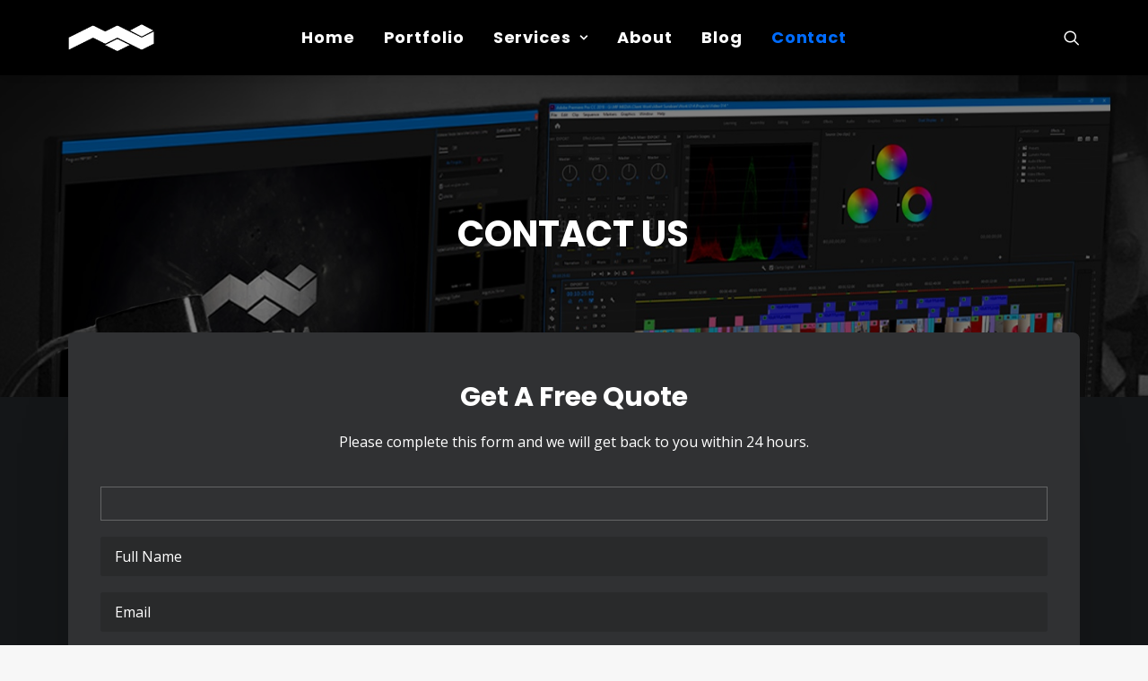

--- FILE ---
content_type: text/html; charset=UTF-8
request_url: https://michaelperetmedia.com/contact/
body_size: 15936
content:
<!DOCTYPE html>
<html class="no-touch" lang="en-US" xmlns="http://www.w3.org/1999/xhtml">
<head>
<meta http-equiv="Content-Type" content="text/html; charset=UTF-8">
<meta name="viewport" content="width=device-width, initial-scale=1">
<link rel="profile" href="https://gmpg.org/xfn/11">
<link rel="pingback" href="https://michaelperetmedia.com/xmlrpc.php">
<meta name='robots' content='index, follow, max-image-preview:large, max-snippet:-1, max-video-preview:-1' />
<!-- Google tag (gtag.js) consent mode dataLayer added by Site Kit -->
<script type="text/javascript" id="google_gtagjs-js-consent-mode-data-layer">
/* <![CDATA[ */
window.dataLayer = window.dataLayer || [];function gtag(){dataLayer.push(arguments);}
gtag('consent', 'default', {"ad_personalization":"denied","ad_storage":"denied","ad_user_data":"denied","analytics_storage":"denied","functionality_storage":"denied","security_storage":"denied","personalization_storage":"denied","region":["AT","BE","BG","CH","CY","CZ","DE","DK","EE","ES","FI","FR","GB","GR","HR","HU","IE","IS","IT","LI","LT","LU","LV","MT","NL","NO","PL","PT","RO","SE","SI","SK"],"wait_for_update":500});
window._googlesitekitConsentCategoryMap = {"statistics":["analytics_storage"],"marketing":["ad_storage","ad_user_data","ad_personalization"],"functional":["functionality_storage","security_storage"],"preferences":["personalization_storage"]};
window._googlesitekitConsents = {"ad_personalization":"denied","ad_storage":"denied","ad_user_data":"denied","analytics_storage":"denied","functionality_storage":"denied","security_storage":"denied","personalization_storage":"denied","region":["AT","BE","BG","CH","CY","CZ","DE","DK","EE","ES","FI","FR","GB","GR","HR","HU","IE","IS","IT","LI","LT","LU","LV","MT","NL","NO","PL","PT","RO","SE","SI","SK"],"wait_for_update":500};
/* ]]> */
</script>
<!-- End Google tag (gtag.js) consent mode dataLayer added by Site Kit -->
<!-- This site is optimized with the Yoast SEO plugin v26.7 - https://yoast.com/wordpress/plugins/seo/ -->
<title>Contact - Michael Peret Media</title>
<link rel="canonical" href="https://michaelperetmedia.com/contact/" />
<meta property="og:locale" content="en_US" />
<meta property="og:type" content="article" />
<meta property="og:title" content="Contact - Michael Peret Media" />
<meta property="og:url" content="https://michaelperetmedia.com/contact/" />
<meta property="og:site_name" content="Michael Peret Media" />
<meta property="article:modified_time" content="2025-02-20T21:34:58+00:00" />
<meta name="twitter:card" content="summary_large_image" />
<meta name="twitter:label1" content="Est. reading time" />
<meta name="twitter:data1" content="1 minute" />
<script type="application/ld+json" class="yoast-schema-graph">{"@context":"https://schema.org","@graph":[{"@type":"WebPage","@id":"https://michaelperetmedia.com/contact/","url":"https://michaelperetmedia.com/contact/","name":"Contact - Michael Peret Media","isPartOf":{"@id":"https://michaelperetmedia.com/#website"},"datePublished":"2020-01-28T02:29:03+00:00","dateModified":"2025-02-20T21:34:58+00:00","breadcrumb":{"@id":"https://michaelperetmedia.com/contact/#breadcrumb"},"inLanguage":"en-US","potentialAction":[{"@type":"ReadAction","target":["https://michaelperetmedia.com/contact/"]}]},{"@type":"BreadcrumbList","@id":"https://michaelperetmedia.com/contact/#breadcrumb","itemListElement":[{"@type":"ListItem","position":1,"name":"Home","item":"https://michaelperetmedia.com/"},{"@type":"ListItem","position":2,"name":"Contact"}]},{"@type":"WebSite","@id":"https://michaelperetmedia.com/#website","url":"https://michaelperetmedia.com/","name":"Michael Peret Media","description":"Video Production and Motion Graphics","publisher":{"@id":"https://michaelperetmedia.com/#organization"},"alternateName":"MP Media","potentialAction":[{"@type":"SearchAction","target":{"@type":"EntryPoint","urlTemplate":"https://michaelperetmedia.com/?s={search_term_string}"},"query-input":{"@type":"PropertyValueSpecification","valueRequired":true,"valueName":"search_term_string"}}],"inLanguage":"en-US"},{"@type":"Organization","@id":"https://michaelperetmedia.com/#organization","name":"Michael Peret Media","url":"https://michaelperetmedia.com/","logo":{"@type":"ImageObject","inLanguage":"en-US","@id":"https://michaelperetmedia.com/#/schema/logo/image/","url":"","contentUrl":"","caption":"Michael Peret Media"},"image":{"@id":"https://michaelperetmedia.com/#/schema/logo/image/"}}]}</script>
<!-- / Yoast SEO plugin. -->
<link rel='dns-prefetch' href='//www.googletagmanager.com' />
<link rel='dns-prefetch' href='//stats.wp.com' />
<link rel='dns-prefetch' href='//fonts.googleapis.com' />
<link rel="alternate" type="application/rss+xml" title="Michael Peret Media &raquo; Feed" href="https://michaelperetmedia.com/feed/" />
<link rel="alternate" type="application/rss+xml" title="Michael Peret Media &raquo; Comments Feed" href="https://michaelperetmedia.com/comments/feed/" />
<link rel="alternate" title="oEmbed (JSON)" type="application/json+oembed" href="https://michaelperetmedia.com/wp-json/oembed/1.0/embed?url=https%3A%2F%2Fmichaelperetmedia.com%2Fcontact%2F" />
<link rel="alternate" title="oEmbed (XML)" type="text/xml+oembed" href="https://michaelperetmedia.com/wp-json/oembed/1.0/embed?url=https%3A%2F%2Fmichaelperetmedia.com%2Fcontact%2F&#038;format=xml" />
<style id='wp-img-auto-sizes-contain-inline-css' type='text/css'>
img:is([sizes=auto i],[sizes^="auto," i]){contain-intrinsic-size:3000px 1500px}
/*# sourceURL=wp-img-auto-sizes-contain-inline-css */
</style>
<style id='wp-emoji-styles-inline-css' type='text/css'>
img.wp-smiley, img.emoji {
display: inline !important;
border: none !important;
box-shadow: none !important;
height: 1em !important;
width: 1em !important;
margin: 0 0.07em !important;
vertical-align: -0.1em !important;
background: none !important;
padding: 0 !important;
}
/*# sourceURL=wp-emoji-styles-inline-css */
</style>
<style id='wp-block-library-inline-css' type='text/css'>
:root{--wp-block-synced-color:#7a00df;--wp-block-synced-color--rgb:122,0,223;--wp-bound-block-color:var(--wp-block-synced-color);--wp-editor-canvas-background:#ddd;--wp-admin-theme-color:#007cba;--wp-admin-theme-color--rgb:0,124,186;--wp-admin-theme-color-darker-10:#006ba1;--wp-admin-theme-color-darker-10--rgb:0,107,160.5;--wp-admin-theme-color-darker-20:#005a87;--wp-admin-theme-color-darker-20--rgb:0,90,135;--wp-admin-border-width-focus:2px}@media (min-resolution:192dpi){:root{--wp-admin-border-width-focus:1.5px}}.wp-element-button{cursor:pointer}:root .has-very-light-gray-background-color{background-color:#eee}:root .has-very-dark-gray-background-color{background-color:#313131}:root .has-very-light-gray-color{color:#eee}:root .has-very-dark-gray-color{color:#313131}:root .has-vivid-green-cyan-to-vivid-cyan-blue-gradient-background{background:linear-gradient(135deg,#00d084,#0693e3)}:root .has-purple-crush-gradient-background{background:linear-gradient(135deg,#34e2e4,#4721fb 50%,#ab1dfe)}:root .has-hazy-dawn-gradient-background{background:linear-gradient(135deg,#faaca8,#dad0ec)}:root .has-subdued-olive-gradient-background{background:linear-gradient(135deg,#fafae1,#67a671)}:root .has-atomic-cream-gradient-background{background:linear-gradient(135deg,#fdd79a,#004a59)}:root .has-nightshade-gradient-background{background:linear-gradient(135deg,#330968,#31cdcf)}:root .has-midnight-gradient-background{background:linear-gradient(135deg,#020381,#2874fc)}:root{--wp--preset--font-size--normal:16px;--wp--preset--font-size--huge:42px}.has-regular-font-size{font-size:1em}.has-larger-font-size{font-size:2.625em}.has-normal-font-size{font-size:var(--wp--preset--font-size--normal)}.has-huge-font-size{font-size:var(--wp--preset--font-size--huge)}.has-text-align-center{text-align:center}.has-text-align-left{text-align:left}.has-text-align-right{text-align:right}.has-fit-text{white-space:nowrap!important}#end-resizable-editor-section{display:none}.aligncenter{clear:both}.items-justified-left{justify-content:flex-start}.items-justified-center{justify-content:center}.items-justified-right{justify-content:flex-end}.items-justified-space-between{justify-content:space-between}.screen-reader-text{border:0;clip-path:inset(50%);height:1px;margin:-1px;overflow:hidden;padding:0;position:absolute;width:1px;word-wrap:normal!important}.screen-reader-text:focus{background-color:#ddd;clip-path:none;color:#444;display:block;font-size:1em;height:auto;left:5px;line-height:normal;padding:15px 23px 14px;text-decoration:none;top:5px;width:auto;z-index:100000}html :where(.has-border-color){border-style:solid}html :where([style*=border-top-color]){border-top-style:solid}html :where([style*=border-right-color]){border-right-style:solid}html :where([style*=border-bottom-color]){border-bottom-style:solid}html :where([style*=border-left-color]){border-left-style:solid}html :where([style*=border-width]){border-style:solid}html :where([style*=border-top-width]){border-top-style:solid}html :where([style*=border-right-width]){border-right-style:solid}html :where([style*=border-bottom-width]){border-bottom-style:solid}html :where([style*=border-left-width]){border-left-style:solid}html :where(img[class*=wp-image-]){height:auto;max-width:100%}:where(figure){margin:0 0 1em}html :where(.is-position-sticky){--wp-admin--admin-bar--position-offset:var(--wp-admin--admin-bar--height,0px)}@media screen and (max-width:600px){html :where(.is-position-sticky){--wp-admin--admin-bar--position-offset:0px}}
/*# sourceURL=wp-block-library-inline-css */
</style><style id='global-styles-inline-css' type='text/css'>
:root{--wp--preset--aspect-ratio--square: 1;--wp--preset--aspect-ratio--4-3: 4/3;--wp--preset--aspect-ratio--3-4: 3/4;--wp--preset--aspect-ratio--3-2: 3/2;--wp--preset--aspect-ratio--2-3: 2/3;--wp--preset--aspect-ratio--16-9: 16/9;--wp--preset--aspect-ratio--9-16: 9/16;--wp--preset--color--black: #000000;--wp--preset--color--cyan-bluish-gray: #abb8c3;--wp--preset--color--white: #ffffff;--wp--preset--color--pale-pink: #f78da7;--wp--preset--color--vivid-red: #cf2e2e;--wp--preset--color--luminous-vivid-orange: #ff6900;--wp--preset--color--luminous-vivid-amber: #fcb900;--wp--preset--color--light-green-cyan: #7bdcb5;--wp--preset--color--vivid-green-cyan: #00d084;--wp--preset--color--pale-cyan-blue: #8ed1fc;--wp--preset--color--vivid-cyan-blue: #0693e3;--wp--preset--color--vivid-purple: #9b51e0;--wp--preset--gradient--vivid-cyan-blue-to-vivid-purple: linear-gradient(135deg,rgb(6,147,227) 0%,rgb(155,81,224) 100%);--wp--preset--gradient--light-green-cyan-to-vivid-green-cyan: linear-gradient(135deg,rgb(122,220,180) 0%,rgb(0,208,130) 100%);--wp--preset--gradient--luminous-vivid-amber-to-luminous-vivid-orange: linear-gradient(135deg,rgb(252,185,0) 0%,rgb(255,105,0) 100%);--wp--preset--gradient--luminous-vivid-orange-to-vivid-red: linear-gradient(135deg,rgb(255,105,0) 0%,rgb(207,46,46) 100%);--wp--preset--gradient--very-light-gray-to-cyan-bluish-gray: linear-gradient(135deg,rgb(238,238,238) 0%,rgb(169,184,195) 100%);--wp--preset--gradient--cool-to-warm-spectrum: linear-gradient(135deg,rgb(74,234,220) 0%,rgb(151,120,209) 20%,rgb(207,42,186) 40%,rgb(238,44,130) 60%,rgb(251,105,98) 80%,rgb(254,248,76) 100%);--wp--preset--gradient--blush-light-purple: linear-gradient(135deg,rgb(255,206,236) 0%,rgb(152,150,240) 100%);--wp--preset--gradient--blush-bordeaux: linear-gradient(135deg,rgb(254,205,165) 0%,rgb(254,45,45) 50%,rgb(107,0,62) 100%);--wp--preset--gradient--luminous-dusk: linear-gradient(135deg,rgb(255,203,112) 0%,rgb(199,81,192) 50%,rgb(65,88,208) 100%);--wp--preset--gradient--pale-ocean: linear-gradient(135deg,rgb(255,245,203) 0%,rgb(182,227,212) 50%,rgb(51,167,181) 100%);--wp--preset--gradient--electric-grass: linear-gradient(135deg,rgb(202,248,128) 0%,rgb(113,206,126) 100%);--wp--preset--gradient--midnight: linear-gradient(135deg,rgb(2,3,129) 0%,rgb(40,116,252) 100%);--wp--preset--font-size--small: 13px;--wp--preset--font-size--medium: 20px;--wp--preset--font-size--large: 36px;--wp--preset--font-size--x-large: 42px;--wp--preset--spacing--20: 0.44rem;--wp--preset--spacing--30: 0.67rem;--wp--preset--spacing--40: 1rem;--wp--preset--spacing--50: 1.5rem;--wp--preset--spacing--60: 2.25rem;--wp--preset--spacing--70: 3.38rem;--wp--preset--spacing--80: 5.06rem;--wp--preset--shadow--natural: 6px 6px 9px rgba(0, 0, 0, 0.2);--wp--preset--shadow--deep: 12px 12px 50px rgba(0, 0, 0, 0.4);--wp--preset--shadow--sharp: 6px 6px 0px rgba(0, 0, 0, 0.2);--wp--preset--shadow--outlined: 6px 6px 0px -3px rgb(255, 255, 255), 6px 6px rgb(0, 0, 0);--wp--preset--shadow--crisp: 6px 6px 0px rgb(0, 0, 0);}:where(.is-layout-flex){gap: 0.5em;}:where(.is-layout-grid){gap: 0.5em;}body .is-layout-flex{display: flex;}.is-layout-flex{flex-wrap: wrap;align-items: center;}.is-layout-flex > :is(*, div){margin: 0;}body .is-layout-grid{display: grid;}.is-layout-grid > :is(*, div){margin: 0;}:where(.wp-block-columns.is-layout-flex){gap: 2em;}:where(.wp-block-columns.is-layout-grid){gap: 2em;}:where(.wp-block-post-template.is-layout-flex){gap: 1.25em;}:where(.wp-block-post-template.is-layout-grid){gap: 1.25em;}.has-black-color{color: var(--wp--preset--color--black) !important;}.has-cyan-bluish-gray-color{color: var(--wp--preset--color--cyan-bluish-gray) !important;}.has-white-color{color: var(--wp--preset--color--white) !important;}.has-pale-pink-color{color: var(--wp--preset--color--pale-pink) !important;}.has-vivid-red-color{color: var(--wp--preset--color--vivid-red) !important;}.has-luminous-vivid-orange-color{color: var(--wp--preset--color--luminous-vivid-orange) !important;}.has-luminous-vivid-amber-color{color: var(--wp--preset--color--luminous-vivid-amber) !important;}.has-light-green-cyan-color{color: var(--wp--preset--color--light-green-cyan) !important;}.has-vivid-green-cyan-color{color: var(--wp--preset--color--vivid-green-cyan) !important;}.has-pale-cyan-blue-color{color: var(--wp--preset--color--pale-cyan-blue) !important;}.has-vivid-cyan-blue-color{color: var(--wp--preset--color--vivid-cyan-blue) !important;}.has-vivid-purple-color{color: var(--wp--preset--color--vivid-purple) !important;}.has-black-background-color{background-color: var(--wp--preset--color--black) !important;}.has-cyan-bluish-gray-background-color{background-color: var(--wp--preset--color--cyan-bluish-gray) !important;}.has-white-background-color{background-color: var(--wp--preset--color--white) !important;}.has-pale-pink-background-color{background-color: var(--wp--preset--color--pale-pink) !important;}.has-vivid-red-background-color{background-color: var(--wp--preset--color--vivid-red) !important;}.has-luminous-vivid-orange-background-color{background-color: var(--wp--preset--color--luminous-vivid-orange) !important;}.has-luminous-vivid-amber-background-color{background-color: var(--wp--preset--color--luminous-vivid-amber) !important;}.has-light-green-cyan-background-color{background-color: var(--wp--preset--color--light-green-cyan) !important;}.has-vivid-green-cyan-background-color{background-color: var(--wp--preset--color--vivid-green-cyan) !important;}.has-pale-cyan-blue-background-color{background-color: var(--wp--preset--color--pale-cyan-blue) !important;}.has-vivid-cyan-blue-background-color{background-color: var(--wp--preset--color--vivid-cyan-blue) !important;}.has-vivid-purple-background-color{background-color: var(--wp--preset--color--vivid-purple) !important;}.has-black-border-color{border-color: var(--wp--preset--color--black) !important;}.has-cyan-bluish-gray-border-color{border-color: var(--wp--preset--color--cyan-bluish-gray) !important;}.has-white-border-color{border-color: var(--wp--preset--color--white) !important;}.has-pale-pink-border-color{border-color: var(--wp--preset--color--pale-pink) !important;}.has-vivid-red-border-color{border-color: var(--wp--preset--color--vivid-red) !important;}.has-luminous-vivid-orange-border-color{border-color: var(--wp--preset--color--luminous-vivid-orange) !important;}.has-luminous-vivid-amber-border-color{border-color: var(--wp--preset--color--luminous-vivid-amber) !important;}.has-light-green-cyan-border-color{border-color: var(--wp--preset--color--light-green-cyan) !important;}.has-vivid-green-cyan-border-color{border-color: var(--wp--preset--color--vivid-green-cyan) !important;}.has-pale-cyan-blue-border-color{border-color: var(--wp--preset--color--pale-cyan-blue) !important;}.has-vivid-cyan-blue-border-color{border-color: var(--wp--preset--color--vivid-cyan-blue) !important;}.has-vivid-purple-border-color{border-color: var(--wp--preset--color--vivid-purple) !important;}.has-vivid-cyan-blue-to-vivid-purple-gradient-background{background: var(--wp--preset--gradient--vivid-cyan-blue-to-vivid-purple) !important;}.has-light-green-cyan-to-vivid-green-cyan-gradient-background{background: var(--wp--preset--gradient--light-green-cyan-to-vivid-green-cyan) !important;}.has-luminous-vivid-amber-to-luminous-vivid-orange-gradient-background{background: var(--wp--preset--gradient--luminous-vivid-amber-to-luminous-vivid-orange) !important;}.has-luminous-vivid-orange-to-vivid-red-gradient-background{background: var(--wp--preset--gradient--luminous-vivid-orange-to-vivid-red) !important;}.has-very-light-gray-to-cyan-bluish-gray-gradient-background{background: var(--wp--preset--gradient--very-light-gray-to-cyan-bluish-gray) !important;}.has-cool-to-warm-spectrum-gradient-background{background: var(--wp--preset--gradient--cool-to-warm-spectrum) !important;}.has-blush-light-purple-gradient-background{background: var(--wp--preset--gradient--blush-light-purple) !important;}.has-blush-bordeaux-gradient-background{background: var(--wp--preset--gradient--blush-bordeaux) !important;}.has-luminous-dusk-gradient-background{background: var(--wp--preset--gradient--luminous-dusk) !important;}.has-pale-ocean-gradient-background{background: var(--wp--preset--gradient--pale-ocean) !important;}.has-electric-grass-gradient-background{background: var(--wp--preset--gradient--electric-grass) !important;}.has-midnight-gradient-background{background: var(--wp--preset--gradient--midnight) !important;}.has-small-font-size{font-size: var(--wp--preset--font-size--small) !important;}.has-medium-font-size{font-size: var(--wp--preset--font-size--medium) !important;}.has-large-font-size{font-size: var(--wp--preset--font-size--large) !important;}.has-x-large-font-size{font-size: var(--wp--preset--font-size--x-large) !important;}
/*# sourceURL=global-styles-inline-css */
</style>
<style id='classic-theme-styles-inline-css' type='text/css'>
/*! This file is auto-generated */
.wp-block-button__link{color:#fff;background-color:#32373c;border-radius:9999px;box-shadow:none;text-decoration:none;padding:calc(.667em + 2px) calc(1.333em + 2px);font-size:1.125em}.wp-block-file__button{background:#32373c;color:#fff;text-decoration:none}
/*# sourceURL=/wp-includes/css/classic-themes.min.css */
</style>
<!-- <link rel="preload" as="style" onload="this.onload=null;this.rel='stylesheet'" id='contact-form-7-css' href='https://michaelperetmedia.com/wp-content/plugins/contact-form-7/includes/css/styles.css?ver=6.1.4' type='text/css' media='all' /> -->
<link rel="stylesheet" type="text/css" href="//michaelperetmedia.com/wp-content/cache/wpfc-minified/k97nxfzc/2p4cd.css" media="all"/>
<link rel='stylesheet' id='uncodefont-google-css' href='//fonts.googleapis.com/css?family=Poppins%3A300%2C300italic%2Cregular%2Citalic%2C500%2C500italic%2C700%2C700italic%2C800%7COpen+Sans%3A300%2C300italic%2Cregular%2Citalic%2C600%2C600italic%2C700%2C700italic%2C800%2C800italic&#038;subset=latin%2Clatin-ext%2Cvietnamese%2Cgreek-ext%2Ccyrillic%2Ccyrillic-ext%2Cgreek&#038;ver=2.10.0' type='text/css' media='all' />
<!-- <link rel="preload" as="style" onload="this.onload=null;this.rel='stylesheet'" id='uncode-privacy-css' href='https://michaelperetmedia.com/wp-content/plugins/uncode-privacy/assets/css/uncode-privacy-public.css?ver=2.2.7' type='text/css' media='all' /> -->
<!-- <link rel="preload" as="style" onload="this.onload=null;this.rel='stylesheet'" id='wp-review-slider-pro-public_combine-css' href='https://michaelperetmedia.com/wp-content/plugins/wp-google-places-review-slider/public/css/wprev-public_combine.css?ver=17.7' type='text/css' media='all' /> -->
<!-- <link rel="preload" as="style" onload="this.onload=null;this.rel='stylesheet'" id='uncode-gutenberg-frontend-css' href='https://michaelperetmedia.com/wp-content/themes/uncode/core/inc/compatibility/gutenberg/assets/css/uncode-gutenberg-frontend.css?ver=2.10.0' type='text/css' media='all' /> -->
<!-- <link rel='stylesheet' id='uncode-style-css' href='https://michaelperetmedia.com/wp-content/themes/uncode/library/css/style-core.css?ver=9267759' type='text/css' media='all' /> -->
<link rel="stylesheet" type="text/css" href="//michaelperetmedia.com/wp-content/cache/wpfc-minified/mmhbdf6u/8hafp.css" media="all"/>
<style id='uncode-style-inline-css' type='text/css'>
@media (min-width: 960px) { 
.limit-width { max-width: 1200px; margin: auto;}
.menu-container:not(.grid-filters) .menu-horizontal ul.menu-smart .megamenu-block-wrapper > .vc_row[data-parent="true"].limit-width:not(.row-parent-limit) { max-width: calc(1200px - 72px); }
}
#changer-back-color { transition: background-color 1000ms cubic-bezier(0.25, 1, 0.5, 1) !important; } #changer-back-color > div { transition: opacity 1000ms cubic-bezier(0.25, 1, 0.5, 1) !important; } body.bg-changer-init.disable-hover .main-wrapper .style-light,  body.bg-changer-init.disable-hover .main-wrapper .style-light h1,  body.bg-changer-init.disable-hover .main-wrapper .style-light h2, body.bg-changer-init.disable-hover .main-wrapper .style-light h3, body.bg-changer-init.disable-hover .main-wrapper .style-light h4, body.bg-changer-init.disable-hover .main-wrapper .style-light h5, body.bg-changer-init.disable-hover .main-wrapper .style-light h6, body.bg-changer-init.disable-hover .main-wrapper .style-light a, body.bg-changer-init.disable-hover .main-wrapper .style-dark, body.bg-changer-init.disable-hover .main-wrapper .style-dark h1, body.bg-changer-init.disable-hover .main-wrapper .style-dark h2, body.bg-changer-init.disable-hover .main-wrapper .style-dark h3, body.bg-changer-init.disable-hover .main-wrapper .style-dark h4, body.bg-changer-init.disable-hover .main-wrapper .style-dark h5, body.bg-changer-init.disable-hover .main-wrapper .style-dark h6, body.bg-changer-init.disable-hover .main-wrapper .style-dark a { transition: color 1000ms cubic-bezier(0.25, 1, 0.5, 1) !important; }
/*# sourceURL=uncode-style-inline-css */
</style>
<!-- <link rel="preload" as="style" onload="this.onload=null;this.rel='stylesheet'" id='lenis-scroll-style-css' href='https://michaelperetmedia.com/wp-content/themes/uncode/library/css/style-lenis.css?ver=all' type='text/css' media='all' /> -->
<!-- <link rel="preload" as="style" onload="this.onload=null;this.rel='stylesheet'" id='uncode-style-onepage-css' href='https://michaelperetmedia.com/wp-content/themes/uncode/library/css/style-onepage.css?ver=all' type='text/css' media='all' /> -->
<!-- <link rel="preload" as="style" onload="this.onload=null;this.rel='stylesheet'" id='uncode-style-iconbox-css' href='https://michaelperetmedia.com/wp-content/themes/uncode/library/css/style-iconbox.css?ver=all' type='text/css' media='all' /> -->
<!-- <link rel="preload" as="style" onload="this.onload=null;this.rel='stylesheet'" id='uncode-style-dividers-css' href='https://michaelperetmedia.com/wp-content/themes/uncode/library/css/style-dividers.css?ver=all' type='text/css' media='all' /> -->
<!-- <link rel="preload" as="style" onload="this.onload=null;this.rel='stylesheet'" id='uncode-style-single-media-css' href='https://michaelperetmedia.com/wp-content/themes/uncode/library/css/style-single-media.css?ver=all' type='text/css' media='all' /> -->
<!-- <link rel="preload" as="style" onload="this.onload=null;this.rel='stylesheet'" id='uncode-style-star-rating-css' href='https://michaelperetmedia.com/wp-content/themes/uncode/library/css/style-star-rating.css?ver=all' type='text/css' media='all' /> -->
<!-- <link rel="preload" as="style" onload="this.onload=null;this.rel='stylesheet'" id='uncode-style-utils-css' href='https://michaelperetmedia.com/wp-content/themes/uncode/library/css/style-utils.css?ver=all' type='text/css' media='all' /> -->
<!-- <link rel="preload" as="style" onload="this.onload=null;this.rel='stylesheet'" id='uncode-style-cf7-css' href='https://michaelperetmedia.com/wp-content/themes/uncode/library/css/style-cf7.css?ver=all' type='text/css' media='all' /> -->
<!-- <link rel="preload" as="style" onload="this.onload=null;this.rel='stylesheet'" id='uncode-icons-css' href='https://michaelperetmedia.com/wp-content/themes/uncode/library/css/uncode-icons.css?ver=9267759' type='text/css' media='all' /> -->
<!-- <link rel="preload" as="style" onload="this.onload=null;this.rel='stylesheet'" id='uncode-custom-style-css' href='https://michaelperetmedia.com/wp-content/themes/uncode/library/css/style-custom.css?ver=9267759' type='text/css' media='all' /> -->
<link rel="stylesheet" type="text/css" href="//michaelperetmedia.com/wp-content/cache/wpfc-minified/1pybhwbv/9j65k.css" media="all"/>
<style id='uncode-custom-style-inline-css' type='text/css'>
.isotope-filters ul.menu-smart > li > span > a:not(.social-menu-link) {font-size:18px;}.isotope-filters .menu-dark .menu-smart > li a.active {color:#006cff !important;}@media only screen and (max-width:720px) {.inverted-device-order .wpb_column.pos-top.pos-left.align_left.column_child.col-lg-6.single-internal-gutter {margin-top:40px;}}
/*# sourceURL=uncode-custom-style-inline-css */
</style>
<script src='//michaelperetmedia.com/wp-content/cache/wpfc-minified/7b27uz74/8hafp.js' type="text/javascript"></script>
<!-- <script type="text/javascript" src="https://michaelperetmedia.com/wp-includes/js/jquery/jquery.min.js?ver=3.7.1" id="jquery-core-js"></script> -->
<!-- <script type="text/javascript" src="https://michaelperetmedia.com/wp-includes/js/jquery/jquery-migrate.min.js?ver=3.4.1" id="jquery-migrate-js"></script> -->
<script type="text/javascript" id="uncode-init-js-extra">
/* <![CDATA[ */
var SiteParameters = {"days":"days","hours":"hours","minutes":"minutes","seconds":"seconds","constant_scroll":"on","scroll_speed":"2","parallax_factor":"0.25","loading":"Loading\u2026","slide_name":"slide","slide_footer":"footer","ajax_url":"https://michaelperetmedia.com/wp-admin/admin-ajax.php","nonce_adaptive_images":"e01d15a3d0","nonce_srcset_async":"638b237d2b","enable_debug":"","block_mobile_videos":"","is_frontend_editor":"","main_width":["1200","px"],"mobile_parallax_allowed":"","listen_for_screen_update":"1","wireframes_plugin_active":"1","sticky_elements":"off","resize_quality":"90","register_metadata":"","bg_changer_time":"1000","update_wc_fragments":"1","optimize_shortpixel_image":"","menu_mobile_offcanvas_gap":"45","custom_cursor_selector":"[href], .trigger-overlay, .owl-next, .owl-prev, .owl-dot, input[type=\"submit\"], input[type=\"checkbox\"], button[type=\"submit\"], a[class^=\"ilightbox\"], .ilightbox-thumbnail, .ilightbox-prev, .ilightbox-next, .overlay-close, .unmodal-close, .qty-inset \u003E span, .share-button li, .uncode-post-titles .tmb.tmb-click-area, .btn-link, .tmb-click-row .t-inside, .lg-outer button, .lg-thumb img, a[data-lbox], .uncode-close-offcanvas-overlay, .uncode-nav-next, .uncode-nav-prev, .uncode-nav-index","mobile_parallax_animation":"","lbox_enhanced":"1","native_media_player":"1","vimeoPlayerParams":"?autoplay=0","ajax_filter_key_search":"key","ajax_filter_key_unfilter":"unfilter","index_pagination_disable_scroll":"","index_pagination_scroll_to":"","uncode_wc_popup_cart_qty":"","disable_hover_hack":"","uncode_nocookie":"","menuHideOnClick":"1","menuShowOnClick":"","smoothScroll":"on","smoothScrollDisableHover":"","smoothScrollQuery":"960","uncode_force_onepage_dots":"","uncode_smooth_scroll_safe":"","uncode_lb_add_galleries":", .gallery","uncode_lb_add_items":", .gallery .gallery-item a","uncode_prev_label":"Previous","uncode_next_label":"Next","uncode_slide_label":"Slide","uncode_share_label":"Share on %","uncode_has_ligatures":"","uncode_is_accessible":"","uncode_carousel_itemSelector":"*:not(.hidden)","uncode_limit_width":"1200px"};
//# sourceURL=uncode-init-js-extra
/* ]]> */
</script>
<script type="text/javascript" src="https://michaelperetmedia.com/wp-content/themes/uncode/library/js/init.js?ver=9267759" id="uncode-init-js"></script>
<!-- Google tag (gtag.js) snippet added by Site Kit -->
<!-- Google Analytics snippet added by Site Kit -->
<script type="text/javascript" src="https://www.googletagmanager.com/gtag/js?id=GT-PLHLZ5J" id="google_gtagjs-js" async></script>
<script type="text/javascript" id="google_gtagjs-js-after">
/* <![CDATA[ */
window.dataLayer = window.dataLayer || [];function gtag(){dataLayer.push(arguments);}
gtag("set","linker",{"domains":["michaelperetmedia.com"]});
gtag("js", new Date());
gtag("set", "developer_id.dZTNiMT", true);
gtag("config", "GT-PLHLZ5J", {"googlesitekit_post_type":"page"});
//# sourceURL=google_gtagjs-js-after
/* ]]> */
</script>
<script></script><link rel="https://api.w.org/" href="https://michaelperetmedia.com/wp-json/" /><link rel="alternate" title="JSON" type="application/json" href="https://michaelperetmedia.com/wp-json/wp/v2/pages/90" /><link rel="EditURI" type="application/rsd+xml" title="RSD" href="https://michaelperetmedia.com/xmlrpc.php?rsd" />
<meta name="generator" content="WordPress 6.9" />
<link rel='shortlink' href='https://michaelperetmedia.com/?p=90' />
<meta name="generator" content="Site Kit by Google 1.170.0" /><meta name="generator" content="performance-lab 4.0.0; plugins: webp-uploads">
<meta name="generator" content="webp-uploads 2.6.0">
<style>img#wpstats{display:none}</style>
<!-- Google AdSense meta tags added by Site Kit -->
<meta name="google-adsense-platform-account" content="ca-host-pub-2644536267352236">
<meta name="google-adsense-platform-domain" content="sitekit.withgoogle.com">
<!-- End Google AdSense meta tags added by Site Kit -->
<!-- Google Tag Manager snippet added by Site Kit -->
<script type="text/javascript">
/* <![CDATA[ */
( function( w, d, s, l, i ) {
w[l] = w[l] || [];
w[l].push( {'gtm.start': new Date().getTime(), event: 'gtm.js'} );
var f = d.getElementsByTagName( s )[0],
j = d.createElement( s ), dl = l != 'dataLayer' ? '&l=' + l : '';
j.async = true;
j.src = 'https://www.googletagmanager.com/gtm.js?id=' + i + dl;
f.parentNode.insertBefore( j, f );
} )( window, document, 'script', 'dataLayer', 'GTM-K53HGJH' );
/* ]]> */
</script>
<!-- End Google Tag Manager snippet added by Site Kit -->
<link rel="icon" href="https://michaelperetmedia.com/wp-content/uploads/2025/05/cropped-MPM_Flat-32x32.png" sizes="32x32" />
<link rel="icon" href="https://michaelperetmedia.com/wp-content/uploads/2025/05/cropped-MPM_Flat-192x192.png" sizes="192x192" />
<link rel="apple-touch-icon" href="https://michaelperetmedia.com/wp-content/uploads/2025/05/cropped-MPM_Flat-180x180.png" />
<meta name="msapplication-TileImage" content="https://michaelperetmedia.com/wp-content/uploads/2025/05/cropped-MPM_Flat-270x270.png" />
<style type="text/css" id="wp-custom-css">
li {
padding-left: 20px;
margin-bottom: 20px;
}		</style>
<noscript><style> .wpb_animate_when_almost_visible { opacity: 1; }</style></noscript></head>
<body data-rsssl=1 class="wp-singular page-template-default page page-id-90 wp-theme-uncode  style-color-lxmt-bg hormenu-position-left hmenu hmenu-position-center header-full-width main-center-align textual-accent-color menu-sticky-mobile menu-mobile-centered menu-mobile-animated mobile-parallax-not-allowed ilb-no-bounce unreg qw-body-scroll-disabled menu-sticky-fix no-qty-fx wpb-js-composer js-comp-ver-8.7.1.1 vc_responsive" data-border="0">
<div id="vh_layout_help"></div>		<!-- Google Tag Manager (noscript) snippet added by Site Kit -->
<noscript>
<iframe src="https://www.googletagmanager.com/ns.html?id=GTM-K53HGJH" height="0" width="0" style="display:none;visibility:hidden"></iframe>
</noscript>
<!-- End Google Tag Manager (noscript) snippet added by Site Kit -->
<div class="body-borders" data-border="0"><div class="top-border body-border-shadow"></div><div class="right-border body-border-shadow"></div><div class="bottom-border body-border-shadow"></div><div class="left-border body-border-shadow"></div><div class="top-border style-light-bg"></div><div class="right-border style-light-bg"></div><div class="bottom-border style-light-bg"></div><div class="left-border style-light-bg"></div></div>	<div class="box-wrapper">
<div class="box-container">
<script type="text/javascript" id="initBox">UNCODE.initBox();</script>
<div class="menu-wrapper menu-sticky menu-sticky-mobile">
<header id="masthead" class="navbar menu-primary menu-dark submenu-dark style-dark-original menu-animated menu-with-logo">
<div class="menu-container style-color-jevc-bg menu-no-borders menu-shadows" role="navigation">
<div class="row-menu limit-width">
<div class="row-menu-inner">
<div id="logo-container-mobile" class="col-lg-0 logo-container middle">
<div id="main-logo" class="navbar-header style-dark">
<a href="https://michaelperetmedia.com/" class="navbar-brand" data-minheight="20" aria-label="Michael Peret Media"><div class="logo-image main-logo logo-skinnable" data-maxheight="30" style="height: 30px;"><img fetchpriority="high" decoding="async" src="https://michaelperetmedia.com/wp-content/uploads/2022/06/MP_MEDIA_Flat_Logo.png" alt="Michael Peret Media Logo Icon" width="2663" height="832" class="img-responsive" /></div></a>
</div>
<div class="mmb-container"><div class="mobile-additional-icons"></div><div class="mobile-menu-button mobile-menu-button-dark lines-button" aria-label="Toggle menu" role="button" tabindex="0"><span class="lines"><span></span></span></div></div>
</div>
<div class="col-lg-12 main-menu-container middle">
<div class="menu-horizontal menu-dd-shadow-darker-std ">
<div class="menu-horizontal-inner">
<div class="nav navbar-nav navbar-main navbar-nav-first"><ul id="menu-main" class="menu-primary-inner menu-smart sm" role="menu"><li role="menuitem"  id="menu-item-73" class="menu-item menu-item-type-custom menu-item-object-custom menu-item-home depth-0 menu-item-73 menu-item-link"><a title="index" href="https://michaelperetmedia.com/">Home<i class="fa fa-angle-right fa-dropdown"></i></a></li>
<li role="menuitem"  id="menu-item-199" class="menu-item menu-item-type-post_type menu-item-object-page depth-0 menu-item-199 menu-item-link"><a href="https://michaelperetmedia.com/work/">Portfolio<i class="fa fa-angle-right fa-dropdown"></i></a></li>
<li role="menuitem"  id="menu-item-83" class="menu-item menu-item-type-post_type menu-item-object-page menu-item-has-children depth-0 menu-item-83 dropdown menu-item-link"><a href="https://michaelperetmedia.com/services/" data-toggle="dropdown" class="dropdown-toggle" data-type="title">Services<i class="fa fa-angle-down fa-dropdown"></i></a>
<ul role="menu" class="drop-menu un-submenu " data-lenis-prevent>
<li role="menuitem"  id="menu-item-349" class="menu-item menu-item-type-post_type menu-item-object-page depth-1 menu-item-349"><a href="https://michaelperetmedia.com/services/video-editing/">Video Editing<i class="fa fa-angle-right fa-dropdown"></i></a></li>
<li role="menuitem"  id="menu-item-137" class="menu-item menu-item-type-post_type menu-item-object-page depth-1 menu-item-137"><a href="https://michaelperetmedia.com/services/lyric-video-production/">Lyric Videos<i class="fa fa-angle-right fa-dropdown"></i></a></li>
<li role="menuitem"  id="menu-item-347" class="menu-item menu-item-type-post_type menu-item-object-page depth-1 menu-item-347"><a href="https://michaelperetmedia.com/services/motion-graphics/">Motion Graphics<i class="fa fa-angle-right fa-dropdown"></i></a></li>
<li role="menuitem"  id="menu-item-348" class="menu-item menu-item-type-post_type menu-item-object-page depth-1 menu-item-348"><a href="https://michaelperetmedia.com/services/promotional-videos/">Promotional Videos<i class="fa fa-angle-right fa-dropdown"></i></a></li>
<li role="menuitem"  id="menu-item-736" class="menu-item menu-item-type-post_type menu-item-object-page depth-1 menu-item-736"><a href="https://michaelperetmedia.com/services/social-media-videos/">Social Media Videos<i class="fa fa-angle-right fa-dropdown"></i></a></li>
<li role="menuitem"  id="menu-item-346" class="menu-item menu-item-type-post_type menu-item-object-page depth-1 menu-item-346"><a href="https://michaelperetmedia.com/services/graphic-design/">Graphic Design<i class="fa fa-angle-right fa-dropdown"></i></a></li>
</ul>
</li>
<li role="menuitem"  id="menu-item-88" class="menu-item menu-item-type-post_type menu-item-object-page depth-0 menu-item-88 menu-item-link"><a href="https://michaelperetmedia.com/about/">About<i class="fa fa-angle-right fa-dropdown"></i></a></li>
<li role="menuitem"  id="menu-item-910" class="menu-item menu-item-type-post_type menu-item-object-page depth-0 menu-item-910 menu-item-link"><a href="https://michaelperetmedia.com/blog-2/">Blog<i class="fa fa-angle-right fa-dropdown"></i></a></li>
<li role="menuitem"  id="menu-item-91" class="menu-item menu-item-type-post_type menu-item-object-page current-menu-item page_item page-item-90 current_page_item depth-0 menu-item-91 active menu-item-link"><a href="https://michaelperetmedia.com/contact/">Contact<i class="fa fa-angle-right fa-dropdown"></i></a></li>
</ul></div><div class="uncode-close-offcanvas-mobile lines-button close navbar-mobile-el"><span class="lines"></span></div><div class="nav navbar-nav navbar-nav-last navbar-extra-icons"><ul class="menu-smart sm menu-icons menu-smart-social" role="menu"><li role="menuitem" class="menu-item-link search-icon style-dark dropdown "><a href="#" class="trigger-overlay search-icon" role="button" data-area="search" data-container="box-container" aria-label="Search">
<i class="fa fa-search3"></i><span class="desktop-hidden"><span>Search</span></span><i class="fa fa-angle-down fa-dropdown desktop-hidden"></i>
</a><ul role="menu" class="drop-menu desktop-hidden">
<li role="menuitem">
<form class="search" method="get" action="https://michaelperetmedia.com/">
<input type="search" class="search-field no-livesearch" placeholder="Search…" value="" name="s" title="Search…" /></form>
</li>
</ul></li></ul></div><div class="desktop-hidden menu-accordion-secondary">
</div></div>
</div>
</div>
</div>
</div></div>
</header>
</div>			<script type="text/javascript" id="fixMenuHeight">UNCODE.fixMenuHeight();</script>
<div class="main-wrapper">
<div class="main-container">
<div class="page-wrapper" role="main">
<div class="sections-container" id="sections-container">
<script type="text/javascript">UNCODE.initHeader();</script><article id="post-90" class="page-body style-light-bg post-90 page type-page status-publish hentry">
<div class="post-wrapper">
<div class="post-body"><div class="post-content un-no-sidebar-layout"><div data-parent="true" class="vc_row has-bg need-focus style-accent-bg row-container with-parallax onepage-section" data-label="Sample 5" data-name="sample-5" id="row-unique-0"><div class="row-background background-element">
<div class="background-wrapper">
<div class="background-inner" style="background-image: url(https://michaelperetmedia.com/wp-content/uploads/2022/07/mp_media_studio.jpg);background-repeat: no-repeat;background-position: center center;background-size: cover;"></div>
<div class="block-bg-overlay style-color-jevc-bg" style="opacity: 0.5;"></div>
</div>
</div><div class="row quad-top-padding quad-bottom-padding single-h-padding limit-width row-parent" data-height-ratio="50" data-minheight="100"><div class="wpb_row row-inner"><div class="wpb_column pos-middle pos-center align_center column_parent col-lg-12 double-internal-gutter"><div class="uncol style-spec style-dark"  ><div class="uncoltable"><div class="uncell no-block-padding" ><div class="uncont" ><div class="vc_custom_heading_wrap "><div class="heading-text el-text curtain animate_inner_when_almost_visible el-text-split" data-delay="200" data-interval="200"><h1 class="h1 text-color-xsdn-color font-obs" data-style="normal" data-weight="600" data-font="Poppins"><span class="heading-text-inner"><span class="split-word word1"><span class="split-word-flow"><span class="split-word-inner">CONTACT</span></span></span><span class="split-word word2"><span class="split-word-flow"><span class="split-word-inner split-empty-inner"><span class="split-word-empty">&nbsp;</span>US</span></span></span></span></h1></div><div class="clear"></div></div></div></div></div></div></div><script id="script-row-unique-0" data-row="script-row-unique-0" type="text/javascript" class="vc_controls">UNCODE.initRow(document.getElementById("row-unique-0"));</script></div></div></div><div data-parent="true" class="vc_row has-bg need-focus style-color-wayh-bg vc_custom_1657654641868 row-container" style="margin-top: 0px ;z-index: 2;" id="row-unique-1"><div class="row double-top-padding quad-bottom-padding single-h-padding limit-width row-parent"><div class="wpb_row row-inner"><div class="wpb_column pos-top pos-center align_center column_parent col-lg-12 single-internal-gutter"><div class="uncol style-spec style-dark shift_y_neg_quad shift_y_fixed"  ><div class="uncoltable"><div class="uncell double-block-padding style-color-prif-bg has-bg unshadow-lg unradius-std" ><div class="uncont" ><div class="vc_custom_heading_wrap "><div class="heading-text el-text" ><h3 class="h3" ><span>Get A Free Quote</span></h3><div><p>Please complete this form and we will get back to you within 24 hours.</p>
</div></div><div class="clear"></div></div>
<div class="wpcf7 no-js" id="wpcf7-f1449-p90-o1" lang="en-US" dir="ltr" data-wpcf7-id="1449">
<div class="screen-reader-response"><p role="status" aria-live="polite" aria-atomic="true"></p> <ul></ul></div>
<form action="/contact/#wpcf7-f1449-p90-o1" method="post" class="wpcf7-form init input-background" aria-label="Contact form" novalidate="novalidate" data-status="init">
<fieldset class="hidden-fields-container"><input type="hidden" name="_wpcf7" value="1449" /><input type="hidden" name="_wpcf7_version" value="6.1.4" /><input type="hidden" name="_wpcf7_locale" value="en_US" /><input type="hidden" name="_wpcf7_unit_tag" value="wpcf7-f1449-p90-o1" /><input type="hidden" name="_wpcf7_container_post" value="90" /><input type="hidden" name="_wpcf7_posted_data_hash" value="" /><input type="hidden" name="_wpcf7_recaptcha_response" value="" />
</fieldset>
<p><span class="wpcf7-form-control-wrap" data-name="your-name"><input size="40" maxlength="400" class="wpcf7-form-control wpcf7-text wpcf7-validates-as-required form-fluid" aria-required="true" aria-invalid="false" placeholder="Full Name" value="" type="text" name="your-name" /></span>
</p>
<div class="wpcf7-inline-wrapper">
<p class="wpcf7-inline-field"><span class="wpcf7-form-control-wrap" data-name="your-email"><input size="40" maxlength="400" class="wpcf7-form-control wpcf7-email wpcf7-validates-as-required wpcf7-text wpcf7-validates-as-email" aria-required="true" aria-invalid="false" placeholder="Email" value="" type="email" name="your-email" /></span>
</p>
</div>
<p>Which Service Are You Interested In?<br />
<span class="wpcf7-form-control-wrap" data-name="your-subject"><select class="wpcf7-form-control wpcf7-select wpcf7-validates-as-required" aria-required="true" aria-invalid="false" name="your-subject"><option value="Video Editing">Video Editing</option><option value="Lyric Video Production">Lyric Video Production</option><option value="Motion Graphics">Motion Graphics</option><option value="Graphic Design">Graphic Design</option><option value="Promotional Videos">Promotional Videos</option><option value="Real Estate Video">Real Estate Video</option></select></span>
</p>
<p>What Is Your Estimated Budget?
</p>
<p><span class="wpcf7-form-control-wrap" data-name="Budget"><select class="wpcf7-form-control wpcf7-select wpcf7-validates-as-required" aria-required="true" aria-invalid="false" name="Budget"><option value="Under $100">Under $100</option><option value="$100-$200">$100-$200</option><option value="$200-$300">$200-$300</option><option value="$300-$400">$300-$400</option><option value="$400-$600">$400-$600</option><option value="$600-$800">$600-$800</option><option value="$800-$1000">$800-$1000</option><option value="$1000+">$1000+</option></select></span>
</p>
<p><span class="wpcf7-form-control-wrap" data-name="your-message"><textarea cols="40" rows="8" maxlength="2000" class="wpcf7-form-control wpcf7-textarea wpcf7-validates-as-required" aria-required="true" aria-invalid="false" placeholder="Tell Us About Your Project" name="your-message"></textarea></span>
</p>
<p><input class="wpcf7-form-control wpcf7-submit has-spinner btn btn-accent" type="submit" value="Submit" />
</p><p style="display: none !important;" class="akismet-fields-container" data-prefix="_wpcf7_ak_"><label>&#916;<textarea name="_wpcf7_ak_hp_textarea" cols="45" rows="8" maxlength="100"></textarea></label><input type="hidden" id="ak_js_1" name="_wpcf7_ak_js" value="171"/><script>document.getElementById( "ak_js_1" ).setAttribute( "value", ( new Date() ).getTime() );</script></p><div class="wpcf7-response-output" aria-hidden="true"></div>
</form>
</div>
</div></div></div></div></div><script id="script-row-unique-1" data-row="script-row-unique-1" type="text/javascript" class="vc_controls">UNCODE.initRow(document.getElementById("row-unique-1"));</script></div></div></div><div data-parent="true" class="vc_row has-bg need-focus style-color-rgdb-bg row-container" id="row-unique-2"><div class="row double-top-padding double-bottom-padding single-h-padding limit-width row-parent" data-height-ratio="50"><div class="wpb_row row-inner"><div class="wpb_column pos-middle pos-center align_center column_parent col-lg-12 single-internal-gutter"><div class="uncol style-spec style-dark"  ><div class="uncoltable"><div class="uncell" ><div class="uncont no-block-padding col-custom-width" style=" max-width:900px;" ><div class="vc_custom_heading_wrap "><div class="heading-text el-text" ><h3 class="h3" ><span>Send Us An Email</span></h3><hr class="separator-break separator-accent" /></div><div class="clear"></div></div><span class="btn-container" ><a role="button"  href="#" class="custom-link btn btn-xl border-width-0 btn-text-skin btn-accent btn-icon-left">SEND EMAIL</a></span></div></div></div></div></div><script id="script-row-unique-2" data-row="script-row-unique-2" type="text/javascript" class="vc_controls">UNCODE.initRow(document.getElementById("row-unique-2"));</script></div></div></div>
<!-- wp:wpforms/form-selector {"clientId":"88cd503d-0ae0-4a44-8b26-a480d674a584","formId":"1833","theme":"classic-copy-1","themeName":"Classic (Copy)","labelSize":"small","labelColor":"#ffffff","labelSublabelColor":"#ffffff","labelErrorColor":"#ff0000","pageBreakColor":"#dddddd","copyPasteJsonValue":"{\u0022displayTitle\u0022:false,\u0022displayDesc\u0022:false,\u0022theme\u0022:\u0022classic-copy-1\u0022,\u0022themeName\u0022:\u0022Classic (Copy)\u0022,\u0022fieldSize\u0022:\u0022medium\u0022,\u0022backgroundImage\u0022:\u0022none\u0022,\u0022backgroundPosition\u0022:\u0022center center\u0022,\u0022backgroundRepeat\u0022:\u0022no-repeat\u0022,\u0022backgroundSizeMode\u0022:\u0022cover\u0022,\u0022backgroundSize\u0022:\u0022cover\u0022,\u0022backgroundWidth\u0022:\u0022100px\u0022,\u0022backgroundHeight\u0022:\u0022100px\u0022,\u0022backgroundUrl\u0022:\u0022url()\u0022,\u0022backgroundColor\u0022:\u0022rgba( 0, 0, 0, 0 )\u0022,\u0022fieldBorderRadius\u0022:\u00220px\u0022,\u0022fieldBorderStyle\u0022:\u0022solid\u0022,\u0022fieldBorderSize\u0022:\u00221px\u0022,\u0022fieldBackgroundColor\u0022:\u0022#444444\u0022,\u0022fieldBorderColor\u0022:\u0022#cccccc\u0022,\u0022fieldTextColor\u0022:\u0022#ffffff\u0022,\u0022fieldMenuColor\u0022:\u0022#ffffff\u0022,\u0022labelSize\u0022:\u0022small\u0022,\u0022labelColor\u0022:\u0022#ffffff\u0022,\u0022labelSublabelColor\u0022:\u0022#ffffff\u0022,\u0022labelErrorColor\u0022:\u0022#ff0000\u0022,\u0022buttonSize\u0022:\u0022medium\u0022,\u0022buttonBorderStyle\u0022:\u0022solid\u0022,\u0022buttonBorderSize\u0022:\u00221px\u0022,\u0022buttonBorderRadius\u0022:\u00220px\u0022,\u0022buttonBackgroundColor\u0022:\u0022#dddddd\u0022,\u0022buttonTextColor\u0022:\u0022#666666\u0022,\u0022buttonBorderColor\u0022:\u0022#cccccc\u0022,\u0022pageBreakColor\u0022:\u0022#dddddd\u0022,\u0022containerPadding\u0022:\u00220px\u0022,\u0022containerBorderStyle\u0022:\u0022none\u0022,\u0022containerBorderWidth\u0022:\u00221px\u0022,\u0022containerBorderColor\u0022:\u0022#000000\u0022,\u0022containerBorderRadius\u0022:\u00223px\u0022,\u0022containerShadowSize\u0022:\u0022none\u0022,\u0022customCss\u0022:\u0022\u0022}","fieldBorderRadius":"0px","fieldBackgroundColor":"#444444","fieldBorderColor":"#cccccc","fieldTextColor":"#ffffff","buttonBorderStyle":"solid","buttonBorderRadius":"0px","buttonBackgroundColor":"#dddddd","buttonTextColor":"#666666","buttonBorderColor":"#cccccc"} /--></div></div>
</div>
</article>
								</div><!-- sections container -->
</div><!-- page wrapper -->
<footer id="colophon" class="site-footer" role="contentinfo">
<div data-parent="true" class="vc_row has-bg need-focus style-accent-bg row-container" id="row-unique-3"><div class="row single-top-padding double-bottom-padding single-h-padding limit-width row-parent" data-height-ratio="31"><div class="wpb_row row-inner"><div class="wpb_column pos-middle pos-center align_center column_parent col-lg-12 single-internal-gutter"><div class="uncol style-spec style-dark"  ><div class="uncoltable"><div class="uncell" ><div class="uncont no-block-padding col-custom-width" style=" max-width:900px;" ><div class="vc_custom_heading_wrap "><div class="heading-text el-text" ><h6 class="h6 text-accent-color text-uppercase" ><span>Tagline</span></h6></div><div class="clear"></div></div><div class="vc_custom_heading_wrap "><div class="heading-text el-text zoom-in animate_when_almost_visible" ><h3>Ready to Create Together?</h3>
<p>&nbsp;</p>
</div><div class="clear"></div></div><span class="btn-container animate_when_almost_visible bottom-t-top" data-delay="200"><a role="button"  href="https://michaelperetmedia.com/contact/" class="custom-link btn btn-xl border-width-0 btn-default btn-icon-left" title="Contact">GET STARTED</a></span></div></div></div></div></div><script id="script-row-unique-3" data-row="script-row-unique-3" type="text/javascript" class="vc_controls">UNCODE.initRow(document.getElementById("row-unique-3"));</script></div></div></div><div data-parent="true" class="vc_row has-bg need-focus style-color-wayh-bg row-container" id="row-unique-4"><div class="row double-top-padding no-bottom-padding single-h-padding limit-width row-parent"><div class="wpb_row row-inner"><div class="wpb_column pos-top pos-center align_center column_parent col-lg-12 single-internal-gutter"><div class="uncol style-light"  ><div class="uncoltable"><div class="uncell no-block-padding" ><div class="uncont" ><div class="uncode-single-media  text-center"><div class="single-wrapper" style="max-width: 200px;"><a class="single-media-link" href="https://michaelperetmedia.com/" title="Home | MP Media"><div class="tmb tmb-light  tmb-media-first tmb-media-last tmb-content-overlay tmb-no-bg"><div class="t-inside"><div class="t-entry-visual"><div class="t-entry-visual-tc"><div class="uncode-single-media-wrapper"><img decoding="async" class="wp-image-1082" src="https://michaelperetmedia.com/wp-content/uploads/2020/01/MP-MEDIA_White-1.png" width="664" height="352" alt="Michael Peret Media Logo" srcset="https://michaelperetmedia.com/wp-content/uploads/2020/01/MP-MEDIA_White-1.png 664w, https://michaelperetmedia.com/wp-content/uploads/2020/01/MP-MEDIA_White-1-300x159.png 300w" sizes="(max-width: 664px) 100vw, 664px" /></div>
</div>
</div></div></div></a></div></div></div></div></div></div></div><script id="script-row-unique-4" data-row="script-row-unique-4" type="text/javascript" class="vc_controls">UNCODE.initRow(document.getElementById("row-unique-4"));</script></div></div></div><div data-parent="true" class="vc_row has-bg need-focus style-color-wayh-bg row-container" id="row-unique-5"><div class="row limit-width row-parent" style="max-width:504px; margin-left:auto; margin-right:auto;"><div class="wpb_row row-inner"><div class="wpb_column pos-top pos-center align_center column_parent col-lg-6 single-internal-gutter"><div class="uncol style-spec style-dark"  ><div class="uncoltable"><div class="uncell no-block-padding" ><div class="uncont" ><div class="uncode-vc-social  icons-lead"><div class="social-icon icon-box icon-box-top icon-inline" ><a href="https://www.youtube.com/channel/UCp7k8HBYjze62GTDKxaR9Fg?view_as=subscriber" role="button" target="_blank"><i class="fa fa-youtube-play"></i></a></div><div class="social-icon icon-box icon-box-top icon-inline" ><a href="https://instagram.com/mpmediapro" role="button" target="_blank"><i class="fa fa-instagram"></i></a></div><div class="social-icon icon-box icon-box-top icon-inline" ><a href="https://www.facebook.com/mpmediaprods/" role="button" target="_blank"><i class="fa fa-facebook"></i></a></div><div class="social-icon icon-box icon-box-top icon-inline" ><a href="https://twitter.com/mpmediapro" role="button" target="_blank"><i class="fa fa-twitter-x-fa"></i></a></div><div class="social-icon icon-box icon-box-top icon-inline" ><a href="https://www.tiktok.com/@mpmediapro?lang=en" role="button" target="_blank"><i class="fa fa-tiktok"></i></a></div></div></div></div></div></div></div><script id="script-row-unique-5" data-row="script-row-unique-5" type="text/javascript" class="vc_controls">UNCODE.initRow(document.getElementById("row-unique-5"));</script></div></div></div><div data-parent="true" class="vc_row has-bg need-focus style-color-wayh-bg row-container" id="row-unique-6"><div class="row no-top-padding single-bottom-padding single-h-padding limit-width row-parent"><div class="wpb_row row-inner"><div class="wpb_column pos-top pos-center align_center column_parent col-lg-12 single-internal-gutter"><div class="uncol style-spec style-dark"  ><div class="uncoltable"><div class="uncell no-block-padding" ><div class="uncont" ><div class="divider-wrapper "  >
<hr class="unseparator border-,Default-color separator-no-padding"  />
</div>
<div class="uncode-vc-social"><p>&copy; 2026 Michael Peret Media. <span style="white-space:nowrap;">All rights reserved</span></p></div></div></div></div></div></div><script id="script-row-unique-6" data-row="script-row-unique-6" type="text/javascript" class="vc_controls">UNCODE.initRow(document.getElementById("row-unique-6"));</script></div></div></div>
</footer>
</div><!-- main container -->
</div><!-- main wrapper -->
</div><!-- box container -->
</div><!-- box wrapper -->
<div class="style-light footer-scroll-top"><a href="#" class="scroll-top" aria-label="Scroll to top"><i class="fa fa-angle-up fa-stack btn-default btn-hover-nobg"></i></a></div>
<div class="overlay overlay-sequential overlay-full style-dark style-dark-bg overlay-search" data-area="search" data-container="box-container">
<div class="mmb-container"><div class="menu-close-search mobile-menu-button menu-button-offcanvas mobile-menu-button-dark lines-button overlay-close close" data-area="search" data-container="box-container"><span class="lines"></span></div></div>
<div class="search-container"><form action="https://michaelperetmedia.com/" method="get">
<div class="search-container-inner">
<label for="s_form_1" aria-label="Search"><input type="search" class="search-field form-fluid no-livesearch" placeholder="Search…" value="" name="s" id="s_form_1">
<i class="fa fa-search3" role="button" tabindex="0" aria-labelledby="s_form_1"></i></label>
</div>
</form>
</div>
</div>
<script type="speculationrules">
{"prefetch":[{"source":"document","where":{"and":[{"href_matches":"/*"},{"not":{"href_matches":["/wp-*.php","/wp-admin/*","/wp-content/uploads/*","/wp-content/*","/wp-content/plugins/*","/wp-content/themes/uncode/*","/*\\?(.+)"]}},{"not":{"selector_matches":"a[rel~=\"nofollow\"]"}},{"not":{"selector_matches":".no-prefetch, .no-prefetch a"}}]},"eagerness":"conservative"}]}
</script>
<div class="gdpr-overlay"></div><div class="gdpr gdpr-privacy-preferences" data-nosnippet="true">
<div class="gdpr-wrapper">
<form method="post" class="gdpr-privacy-preferences-frm" action="https://michaelperetmedia.com/wp-admin/admin-post.php">
<input type="hidden" name="action" value="uncode_privacy_update_privacy_preferences">
<input type="hidden" id="update-privacy-preferences-nonce" name="update-privacy-preferences-nonce" value="c84c89c194" /><input type="hidden" name="_wp_http_referer" value="/contact/" />			<header>
<div class="gdpr-box-title">
<h3>Privacy Preference Center</h3>
<span class="gdpr-close"></span>
</div>
</header>
<div class="gdpr-content">
<div class="gdpr-tab-content">
<div class="gdpr-consent-management gdpr-active">
<header>
<h4>Privacy Preferences</h4>
</header>
<div class="gdpr-info">
<p></p>
</div>
</div>
</div>
</div>
<footer>
<input type="submit" class="btn-accent btn-flat" value="Save Preferences">
<input type="hidden" id="uncode_privacy_save_cookies_from_banner" name="uncode_privacy_save_cookies_from_banner" value="false">
<input type="hidden" id="uncode_privacy_save_cookies_from_banner_button" name="uncode_privacy_save_cookies_from_banner_button" value="">
</footer>
</form>
</div>
</div>
<script type="text/html" id="wpb-modifications"> window.wpbCustomElement = 1; </script><script type="text/javascript" src="https://michaelperetmedia.com/wp-includes/js/dist/hooks.min.js?ver=dd5603f07f9220ed27f1" id="wp-hooks-js"></script>
<script type="text/javascript" src="https://michaelperetmedia.com/wp-includes/js/dist/i18n.min.js?ver=c26c3dc7bed366793375" id="wp-i18n-js"></script>
<script type="text/javascript" id="wp-i18n-js-after">
/* <![CDATA[ */
wp.i18n.setLocaleData( { 'text direction\u0004ltr': [ 'ltr' ] } );
//# sourceURL=wp-i18n-js-after
/* ]]> */
</script>
<script type="text/javascript" src="https://michaelperetmedia.com/wp-content/plugins/contact-form-7/includes/swv/js/index.js?ver=6.1.4" id="swv-js"></script>
<script type="text/javascript" id="contact-form-7-js-before">
/* <![CDATA[ */
var wpcf7 = {
"api": {
"root": "https:\/\/michaelperetmedia.com\/wp-json\/",
"namespace": "contact-form-7\/v1"
}
};
//# sourceURL=contact-form-7-js-before
/* ]]> */
</script>
<script type="text/javascript" src="https://michaelperetmedia.com/wp-content/plugins/contact-form-7/includes/js/index.js?ver=6.1.4" id="contact-form-7-js"></script>
<script type="text/javascript" src="https://michaelperetmedia.com/wp-content/plugins/uncode-privacy/assets/js/js-cookie.min.js?ver=2.2.0" id="js-cookie-js"></script>
<script type="text/javascript" id="uncode-privacy-js-extra">
/* <![CDATA[ */
var Uncode_Privacy_Parameters = {"accent_color":"#006cff","ajax_url":"https://michaelperetmedia.com/wp-admin/admin-ajax.php","nonce_uncode_privacy_session":"e2a307ac86","enable_debug":"","logs_enabled":"no"};
//# sourceURL=uncode-privacy-js-extra
/* ]]> */
</script>
<script type="text/javascript" src="https://michaelperetmedia.com/wp-content/plugins/uncode-privacy/assets/js/uncode-privacy-public.min.js?ver=2.2.7" id="uncode-privacy-js"></script>
<script type="text/javascript" id="wp-google-reviews_plublic_comb-js-extra">
/* <![CDATA[ */
var wprevpublicjs_script_vars = {"wpfb_nonce":"0403bf662e","wpfb_ajaxurl":"https://michaelperetmedia.com/wp-admin/admin-ajax.php","wprevpluginsurl":"https://michaelperetmedia.com/wp-content/plugins/wp-google-places-review-slider"};
//# sourceURL=wp-google-reviews_plublic_comb-js-extra
/* ]]> */
</script>
<script type="text/javascript" src="https://michaelperetmedia.com/wp-content/plugins/wp-google-places-review-slider/public/js/wprev-public-com-min.js?ver=17.7" id="wp-google-reviews_plublic_comb-js"></script>
<script type="text/javascript" src="https://michaelperetmedia.com/wp-content/plugins/google-site-kit/dist/assets/js/googlesitekit-consent-mode-bc2e26cfa69fcd4a8261.js" id="googlesitekit-consent-mode-js"></script>
<script type="text/javascript" src="https://michaelperetmedia.com/wp-content/themes/uncode/library/js/global.js?ver=9267759" id="uncode-global-js"></script>
<script type="text/javascript" src="https://michaelperetmedia.com/wp-content/themes/uncode/library/js/lib/lenis.js?ver=9267759" id="lenis-scroll-js"></script>
<script type="text/javascript" src="https://michaelperetmedia.com/wp-content/themes/uncode/library/js/utils.js?ver=9267759" id="uncode-utils-js"></script>
<script type="text/javascript" src="https://michaelperetmedia.com/wp-content/themes/uncode/library/js/menuSystem.js?ver=9267759" id="uncode-menuSystem-js"></script>
<script type="text/javascript" src="https://michaelperetmedia.com/wp-content/themes/uncode/library/js/disableHoverScroll.js?ver=9267759" id="uncode-disableHoverScroll-js"></script>
<script type="text/javascript" src="https://michaelperetmedia.com/wp-content/themes/uncode/library/js/animations.js?ver=9267759" id="uncode-animations-js"></script>
<script type="text/javascript" src="https://michaelperetmedia.com/wp-content/themes/uncode/library/js/tapHover.js?ver=9267759" id="uncode-tapHover-js"></script>
<script type="text/javascript" src="https://michaelperetmedia.com/wp-content/themes/uncode/library/js/preventDoubleTransition.js?ver=9267759" id="uncode-preventDoubleTransition-js"></script>
<script type="text/javascript" src="https://michaelperetmedia.com/wp-content/themes/uncode/library/js/printScreen.js?ver=9267759" id="uncode-printScreen-js"></script>
<script type="text/javascript" src="https://michaelperetmedia.com/wp-content/themes/uncode/library/js/lib/jquery.waypoints.js?ver=9267759" id="jquery-waypoints-js"></script>
<script type="text/javascript" src="https://michaelperetmedia.com/wp-content/themes/uncode/library/js/lib/jquery.smartmenus.js?ver=9267759" id="jquery-smartmenus-js"></script>
<script type="text/javascript" src="https://michaelperetmedia.com/wp-content/themes/uncode/library/js/lib/jquery.easing.js?ver=9267759" id="jquery-easing-js"></script>
<script type="text/javascript" src="https://michaelperetmedia.com/wp-content/themes/uncode/library/js/lib/jquery.mousewheel.js?ver=9267759" id="jquery-mousewheel-js"></script>
<script type="text/javascript" src="https://michaelperetmedia.com/wp-content/themes/uncode/library/js/lib/jquery.sticky-kit.js?ver=9267759" id="jquery-sticky-kit-js"></script>
<script type="text/javascript" src="https://michaelperetmedia.com/wp-content/themes/uncode/library/js/stickyElements.js?ver=9267759" id="uncode-stickyElements-js"></script>
<script type="text/javascript" src="https://michaelperetmedia.com/wp-content/themes/uncode/library/js/onePage.js?ver=9267759" id="uncode-onePage-js"></script>
<script type="text/javascript" src="https://michaelperetmedia.com/wp-content/themes/uncode/library/js/lib/transition.js?ver=9267759" id="transition-js"></script>
<script type="text/javascript" src="https://michaelperetmedia.com/wp-content/themes/uncode/library/js/app-loader.js?ver=9267759" id="uncode-app-js"></script>
<script type="text/javascript" src="https://www.google.com/recaptcha/api.js?render=6LcGk74pAAAAAGMYbrLbWMaw-1zcGptQF4nviPGZ&amp;ver=3.0" id="google-recaptcha-js"></script>
<script type="text/javascript" src="https://michaelperetmedia.com/wp-includes/js/dist/vendor/wp-polyfill.min.js?ver=3.15.0" id="wp-polyfill-js"></script>
<script type="text/javascript" id="wpcf7-recaptcha-js-before">
/* <![CDATA[ */
var wpcf7_recaptcha = {
"sitekey": "6LcGk74pAAAAAGMYbrLbWMaw-1zcGptQF4nviPGZ",
"actions": {
"homepage": "homepage",
"contactform": "contactform"
}
};
//# sourceURL=wpcf7-recaptcha-js-before
/* ]]> */
</script>
<script type="text/javascript" src="https://michaelperetmedia.com/wp-content/plugins/contact-form-7/modules/recaptcha/index.js?ver=6.1.4" id="wpcf7-recaptcha-js"></script>
<script type="text/javascript" id="jetpack-stats-js-before">
/* <![CDATA[ */
_stq = window._stq || [];
_stq.push([ "view", {"v":"ext","blog":"172166252","post":"90","tz":"-5","srv":"michaelperetmedia.com","j":"1:15.4"} ]);
_stq.push([ "clickTrackerInit", "172166252", "90" ]);
//# sourceURL=jetpack-stats-js-before
/* ]]> */
</script>
<script type="text/javascript" src="https://stats.wp.com/e-202603.js" id="jetpack-stats-js" defer="defer" data-wp-strategy="defer"></script>
<script defer type="text/javascript" src="https://michaelperetmedia.com/wp-content/plugins/akismet/_inc/akismet-frontend.js?ver=1762968608" id="akismet-frontend-js"></script>
<script id="wp-emoji-settings" type="application/json">
{"baseUrl":"https://s.w.org/images/core/emoji/17.0.2/72x72/","ext":".png","svgUrl":"https://s.w.org/images/core/emoji/17.0.2/svg/","svgExt":".svg","source":{"concatemoji":"https://michaelperetmedia.com/wp-includes/js/wp-emoji-release.min.js?ver=6.9"}}
</script>
<script type="module">
/* <![CDATA[ */
/*! This file is auto-generated */
const a=JSON.parse(document.getElementById("wp-emoji-settings").textContent),o=(window._wpemojiSettings=a,"wpEmojiSettingsSupports"),s=["flag","emoji"];function i(e){try{var t={supportTests:e,timestamp:(new Date).valueOf()};sessionStorage.setItem(o,JSON.stringify(t))}catch(e){}}function c(e,t,n){e.clearRect(0,0,e.canvas.width,e.canvas.height),e.fillText(t,0,0);t=new Uint32Array(e.getImageData(0,0,e.canvas.width,e.canvas.height).data);e.clearRect(0,0,e.canvas.width,e.canvas.height),e.fillText(n,0,0);const a=new Uint32Array(e.getImageData(0,0,e.canvas.width,e.canvas.height).data);return t.every((e,t)=>e===a[t])}function p(e,t){e.clearRect(0,0,e.canvas.width,e.canvas.height),e.fillText(t,0,0);var n=e.getImageData(16,16,1,1);for(let e=0;e<n.data.length;e++)if(0!==n.data[e])return!1;return!0}function u(e,t,n,a){switch(t){case"flag":return n(e,"\ud83c\udff3\ufe0f\u200d\u26a7\ufe0f","\ud83c\udff3\ufe0f\u200b\u26a7\ufe0f")?!1:!n(e,"\ud83c\udde8\ud83c\uddf6","\ud83c\udde8\u200b\ud83c\uddf6")&&!n(e,"\ud83c\udff4\udb40\udc67\udb40\udc62\udb40\udc65\udb40\udc6e\udb40\udc67\udb40\udc7f","\ud83c\udff4\u200b\udb40\udc67\u200b\udb40\udc62\u200b\udb40\udc65\u200b\udb40\udc6e\u200b\udb40\udc67\u200b\udb40\udc7f");case"emoji":return!a(e,"\ud83e\u1fac8")}return!1}function f(e,t,n,a){let r;const o=(r="undefined"!=typeof WorkerGlobalScope&&self instanceof WorkerGlobalScope?new OffscreenCanvas(300,150):document.createElement("canvas")).getContext("2d",{willReadFrequently:!0}),s=(o.textBaseline="top",o.font="600 32px Arial",{});return e.forEach(e=>{s[e]=t(o,e,n,a)}),s}function r(e){var t=document.createElement("script");t.src=e,t.defer=!0,document.head.appendChild(t)}a.supports={everything:!0,everythingExceptFlag:!0},new Promise(t=>{let n=function(){try{var e=JSON.parse(sessionStorage.getItem(o));if("object"==typeof e&&"number"==typeof e.timestamp&&(new Date).valueOf()<e.timestamp+604800&&"object"==typeof e.supportTests)return e.supportTests}catch(e){}return null}();if(!n){if("undefined"!=typeof Worker&&"undefined"!=typeof OffscreenCanvas&&"undefined"!=typeof URL&&URL.createObjectURL&&"undefined"!=typeof Blob)try{var e="postMessage("+f.toString()+"("+[JSON.stringify(s),u.toString(),c.toString(),p.toString()].join(",")+"));",a=new Blob([e],{type:"text/javascript"});const r=new Worker(URL.createObjectURL(a),{name:"wpTestEmojiSupports"});return void(r.onmessage=e=>{i(n=e.data),r.terminate(),t(n)})}catch(e){}i(n=f(s,u,c,p))}t(n)}).then(e=>{for(const n in e)a.supports[n]=e[n],a.supports.everything=a.supports.everything&&a.supports[n],"flag"!==n&&(a.supports.everythingExceptFlag=a.supports.everythingExceptFlag&&a.supports[n]);var t;a.supports.everythingExceptFlag=a.supports.everythingExceptFlag&&!a.supports.flag,a.supports.everything||((t=a.source||{}).concatemoji?r(t.concatemoji):t.wpemoji&&t.twemoji&&(r(t.twemoji),r(t.wpemoji)))});
//# sourceURL=https://michaelperetmedia.com/wp-includes/js/wp-emoji-loader.min.js
/* ]]> */
</script>
<script></script></body>
</html><!-- WP Fastest Cache file was created in 2.869 seconds, on January 16, 2026 @ 8:51 am -->

--- FILE ---
content_type: text/html; charset=utf-8
request_url: https://www.google.com/recaptcha/api2/anchor?ar=1&k=6LcGk74pAAAAAGMYbrLbWMaw-1zcGptQF4nviPGZ&co=aHR0cHM6Ly9taWNoYWVscGVyZXRtZWRpYS5jb206NDQz&hl=en&v=PoyoqOPhxBO7pBk68S4YbpHZ&size=invisible&anchor-ms=20000&execute-ms=30000&cb=saykmagg10d8
body_size: 48850
content:
<!DOCTYPE HTML><html dir="ltr" lang="en"><head><meta http-equiv="Content-Type" content="text/html; charset=UTF-8">
<meta http-equiv="X-UA-Compatible" content="IE=edge">
<title>reCAPTCHA</title>
<style type="text/css">
/* cyrillic-ext */
@font-face {
  font-family: 'Roboto';
  font-style: normal;
  font-weight: 400;
  font-stretch: 100%;
  src: url(//fonts.gstatic.com/s/roboto/v48/KFO7CnqEu92Fr1ME7kSn66aGLdTylUAMa3GUBHMdazTgWw.woff2) format('woff2');
  unicode-range: U+0460-052F, U+1C80-1C8A, U+20B4, U+2DE0-2DFF, U+A640-A69F, U+FE2E-FE2F;
}
/* cyrillic */
@font-face {
  font-family: 'Roboto';
  font-style: normal;
  font-weight: 400;
  font-stretch: 100%;
  src: url(//fonts.gstatic.com/s/roboto/v48/KFO7CnqEu92Fr1ME7kSn66aGLdTylUAMa3iUBHMdazTgWw.woff2) format('woff2');
  unicode-range: U+0301, U+0400-045F, U+0490-0491, U+04B0-04B1, U+2116;
}
/* greek-ext */
@font-face {
  font-family: 'Roboto';
  font-style: normal;
  font-weight: 400;
  font-stretch: 100%;
  src: url(//fonts.gstatic.com/s/roboto/v48/KFO7CnqEu92Fr1ME7kSn66aGLdTylUAMa3CUBHMdazTgWw.woff2) format('woff2');
  unicode-range: U+1F00-1FFF;
}
/* greek */
@font-face {
  font-family: 'Roboto';
  font-style: normal;
  font-weight: 400;
  font-stretch: 100%;
  src: url(//fonts.gstatic.com/s/roboto/v48/KFO7CnqEu92Fr1ME7kSn66aGLdTylUAMa3-UBHMdazTgWw.woff2) format('woff2');
  unicode-range: U+0370-0377, U+037A-037F, U+0384-038A, U+038C, U+038E-03A1, U+03A3-03FF;
}
/* math */
@font-face {
  font-family: 'Roboto';
  font-style: normal;
  font-weight: 400;
  font-stretch: 100%;
  src: url(//fonts.gstatic.com/s/roboto/v48/KFO7CnqEu92Fr1ME7kSn66aGLdTylUAMawCUBHMdazTgWw.woff2) format('woff2');
  unicode-range: U+0302-0303, U+0305, U+0307-0308, U+0310, U+0312, U+0315, U+031A, U+0326-0327, U+032C, U+032F-0330, U+0332-0333, U+0338, U+033A, U+0346, U+034D, U+0391-03A1, U+03A3-03A9, U+03B1-03C9, U+03D1, U+03D5-03D6, U+03F0-03F1, U+03F4-03F5, U+2016-2017, U+2034-2038, U+203C, U+2040, U+2043, U+2047, U+2050, U+2057, U+205F, U+2070-2071, U+2074-208E, U+2090-209C, U+20D0-20DC, U+20E1, U+20E5-20EF, U+2100-2112, U+2114-2115, U+2117-2121, U+2123-214F, U+2190, U+2192, U+2194-21AE, U+21B0-21E5, U+21F1-21F2, U+21F4-2211, U+2213-2214, U+2216-22FF, U+2308-230B, U+2310, U+2319, U+231C-2321, U+2336-237A, U+237C, U+2395, U+239B-23B7, U+23D0, U+23DC-23E1, U+2474-2475, U+25AF, U+25B3, U+25B7, U+25BD, U+25C1, U+25CA, U+25CC, U+25FB, U+266D-266F, U+27C0-27FF, U+2900-2AFF, U+2B0E-2B11, U+2B30-2B4C, U+2BFE, U+3030, U+FF5B, U+FF5D, U+1D400-1D7FF, U+1EE00-1EEFF;
}
/* symbols */
@font-face {
  font-family: 'Roboto';
  font-style: normal;
  font-weight: 400;
  font-stretch: 100%;
  src: url(//fonts.gstatic.com/s/roboto/v48/KFO7CnqEu92Fr1ME7kSn66aGLdTylUAMaxKUBHMdazTgWw.woff2) format('woff2');
  unicode-range: U+0001-000C, U+000E-001F, U+007F-009F, U+20DD-20E0, U+20E2-20E4, U+2150-218F, U+2190, U+2192, U+2194-2199, U+21AF, U+21E6-21F0, U+21F3, U+2218-2219, U+2299, U+22C4-22C6, U+2300-243F, U+2440-244A, U+2460-24FF, U+25A0-27BF, U+2800-28FF, U+2921-2922, U+2981, U+29BF, U+29EB, U+2B00-2BFF, U+4DC0-4DFF, U+FFF9-FFFB, U+10140-1018E, U+10190-1019C, U+101A0, U+101D0-101FD, U+102E0-102FB, U+10E60-10E7E, U+1D2C0-1D2D3, U+1D2E0-1D37F, U+1F000-1F0FF, U+1F100-1F1AD, U+1F1E6-1F1FF, U+1F30D-1F30F, U+1F315, U+1F31C, U+1F31E, U+1F320-1F32C, U+1F336, U+1F378, U+1F37D, U+1F382, U+1F393-1F39F, U+1F3A7-1F3A8, U+1F3AC-1F3AF, U+1F3C2, U+1F3C4-1F3C6, U+1F3CA-1F3CE, U+1F3D4-1F3E0, U+1F3ED, U+1F3F1-1F3F3, U+1F3F5-1F3F7, U+1F408, U+1F415, U+1F41F, U+1F426, U+1F43F, U+1F441-1F442, U+1F444, U+1F446-1F449, U+1F44C-1F44E, U+1F453, U+1F46A, U+1F47D, U+1F4A3, U+1F4B0, U+1F4B3, U+1F4B9, U+1F4BB, U+1F4BF, U+1F4C8-1F4CB, U+1F4D6, U+1F4DA, U+1F4DF, U+1F4E3-1F4E6, U+1F4EA-1F4ED, U+1F4F7, U+1F4F9-1F4FB, U+1F4FD-1F4FE, U+1F503, U+1F507-1F50B, U+1F50D, U+1F512-1F513, U+1F53E-1F54A, U+1F54F-1F5FA, U+1F610, U+1F650-1F67F, U+1F687, U+1F68D, U+1F691, U+1F694, U+1F698, U+1F6AD, U+1F6B2, U+1F6B9-1F6BA, U+1F6BC, U+1F6C6-1F6CF, U+1F6D3-1F6D7, U+1F6E0-1F6EA, U+1F6F0-1F6F3, U+1F6F7-1F6FC, U+1F700-1F7FF, U+1F800-1F80B, U+1F810-1F847, U+1F850-1F859, U+1F860-1F887, U+1F890-1F8AD, U+1F8B0-1F8BB, U+1F8C0-1F8C1, U+1F900-1F90B, U+1F93B, U+1F946, U+1F984, U+1F996, U+1F9E9, U+1FA00-1FA6F, U+1FA70-1FA7C, U+1FA80-1FA89, U+1FA8F-1FAC6, U+1FACE-1FADC, U+1FADF-1FAE9, U+1FAF0-1FAF8, U+1FB00-1FBFF;
}
/* vietnamese */
@font-face {
  font-family: 'Roboto';
  font-style: normal;
  font-weight: 400;
  font-stretch: 100%;
  src: url(//fonts.gstatic.com/s/roboto/v48/KFO7CnqEu92Fr1ME7kSn66aGLdTylUAMa3OUBHMdazTgWw.woff2) format('woff2');
  unicode-range: U+0102-0103, U+0110-0111, U+0128-0129, U+0168-0169, U+01A0-01A1, U+01AF-01B0, U+0300-0301, U+0303-0304, U+0308-0309, U+0323, U+0329, U+1EA0-1EF9, U+20AB;
}
/* latin-ext */
@font-face {
  font-family: 'Roboto';
  font-style: normal;
  font-weight: 400;
  font-stretch: 100%;
  src: url(//fonts.gstatic.com/s/roboto/v48/KFO7CnqEu92Fr1ME7kSn66aGLdTylUAMa3KUBHMdazTgWw.woff2) format('woff2');
  unicode-range: U+0100-02BA, U+02BD-02C5, U+02C7-02CC, U+02CE-02D7, U+02DD-02FF, U+0304, U+0308, U+0329, U+1D00-1DBF, U+1E00-1E9F, U+1EF2-1EFF, U+2020, U+20A0-20AB, U+20AD-20C0, U+2113, U+2C60-2C7F, U+A720-A7FF;
}
/* latin */
@font-face {
  font-family: 'Roboto';
  font-style: normal;
  font-weight: 400;
  font-stretch: 100%;
  src: url(//fonts.gstatic.com/s/roboto/v48/KFO7CnqEu92Fr1ME7kSn66aGLdTylUAMa3yUBHMdazQ.woff2) format('woff2');
  unicode-range: U+0000-00FF, U+0131, U+0152-0153, U+02BB-02BC, U+02C6, U+02DA, U+02DC, U+0304, U+0308, U+0329, U+2000-206F, U+20AC, U+2122, U+2191, U+2193, U+2212, U+2215, U+FEFF, U+FFFD;
}
/* cyrillic-ext */
@font-face {
  font-family: 'Roboto';
  font-style: normal;
  font-weight: 500;
  font-stretch: 100%;
  src: url(//fonts.gstatic.com/s/roboto/v48/KFO7CnqEu92Fr1ME7kSn66aGLdTylUAMa3GUBHMdazTgWw.woff2) format('woff2');
  unicode-range: U+0460-052F, U+1C80-1C8A, U+20B4, U+2DE0-2DFF, U+A640-A69F, U+FE2E-FE2F;
}
/* cyrillic */
@font-face {
  font-family: 'Roboto';
  font-style: normal;
  font-weight: 500;
  font-stretch: 100%;
  src: url(//fonts.gstatic.com/s/roboto/v48/KFO7CnqEu92Fr1ME7kSn66aGLdTylUAMa3iUBHMdazTgWw.woff2) format('woff2');
  unicode-range: U+0301, U+0400-045F, U+0490-0491, U+04B0-04B1, U+2116;
}
/* greek-ext */
@font-face {
  font-family: 'Roboto';
  font-style: normal;
  font-weight: 500;
  font-stretch: 100%;
  src: url(//fonts.gstatic.com/s/roboto/v48/KFO7CnqEu92Fr1ME7kSn66aGLdTylUAMa3CUBHMdazTgWw.woff2) format('woff2');
  unicode-range: U+1F00-1FFF;
}
/* greek */
@font-face {
  font-family: 'Roboto';
  font-style: normal;
  font-weight: 500;
  font-stretch: 100%;
  src: url(//fonts.gstatic.com/s/roboto/v48/KFO7CnqEu92Fr1ME7kSn66aGLdTylUAMa3-UBHMdazTgWw.woff2) format('woff2');
  unicode-range: U+0370-0377, U+037A-037F, U+0384-038A, U+038C, U+038E-03A1, U+03A3-03FF;
}
/* math */
@font-face {
  font-family: 'Roboto';
  font-style: normal;
  font-weight: 500;
  font-stretch: 100%;
  src: url(//fonts.gstatic.com/s/roboto/v48/KFO7CnqEu92Fr1ME7kSn66aGLdTylUAMawCUBHMdazTgWw.woff2) format('woff2');
  unicode-range: U+0302-0303, U+0305, U+0307-0308, U+0310, U+0312, U+0315, U+031A, U+0326-0327, U+032C, U+032F-0330, U+0332-0333, U+0338, U+033A, U+0346, U+034D, U+0391-03A1, U+03A3-03A9, U+03B1-03C9, U+03D1, U+03D5-03D6, U+03F0-03F1, U+03F4-03F5, U+2016-2017, U+2034-2038, U+203C, U+2040, U+2043, U+2047, U+2050, U+2057, U+205F, U+2070-2071, U+2074-208E, U+2090-209C, U+20D0-20DC, U+20E1, U+20E5-20EF, U+2100-2112, U+2114-2115, U+2117-2121, U+2123-214F, U+2190, U+2192, U+2194-21AE, U+21B0-21E5, U+21F1-21F2, U+21F4-2211, U+2213-2214, U+2216-22FF, U+2308-230B, U+2310, U+2319, U+231C-2321, U+2336-237A, U+237C, U+2395, U+239B-23B7, U+23D0, U+23DC-23E1, U+2474-2475, U+25AF, U+25B3, U+25B7, U+25BD, U+25C1, U+25CA, U+25CC, U+25FB, U+266D-266F, U+27C0-27FF, U+2900-2AFF, U+2B0E-2B11, U+2B30-2B4C, U+2BFE, U+3030, U+FF5B, U+FF5D, U+1D400-1D7FF, U+1EE00-1EEFF;
}
/* symbols */
@font-face {
  font-family: 'Roboto';
  font-style: normal;
  font-weight: 500;
  font-stretch: 100%;
  src: url(//fonts.gstatic.com/s/roboto/v48/KFO7CnqEu92Fr1ME7kSn66aGLdTylUAMaxKUBHMdazTgWw.woff2) format('woff2');
  unicode-range: U+0001-000C, U+000E-001F, U+007F-009F, U+20DD-20E0, U+20E2-20E4, U+2150-218F, U+2190, U+2192, U+2194-2199, U+21AF, U+21E6-21F0, U+21F3, U+2218-2219, U+2299, U+22C4-22C6, U+2300-243F, U+2440-244A, U+2460-24FF, U+25A0-27BF, U+2800-28FF, U+2921-2922, U+2981, U+29BF, U+29EB, U+2B00-2BFF, U+4DC0-4DFF, U+FFF9-FFFB, U+10140-1018E, U+10190-1019C, U+101A0, U+101D0-101FD, U+102E0-102FB, U+10E60-10E7E, U+1D2C0-1D2D3, U+1D2E0-1D37F, U+1F000-1F0FF, U+1F100-1F1AD, U+1F1E6-1F1FF, U+1F30D-1F30F, U+1F315, U+1F31C, U+1F31E, U+1F320-1F32C, U+1F336, U+1F378, U+1F37D, U+1F382, U+1F393-1F39F, U+1F3A7-1F3A8, U+1F3AC-1F3AF, U+1F3C2, U+1F3C4-1F3C6, U+1F3CA-1F3CE, U+1F3D4-1F3E0, U+1F3ED, U+1F3F1-1F3F3, U+1F3F5-1F3F7, U+1F408, U+1F415, U+1F41F, U+1F426, U+1F43F, U+1F441-1F442, U+1F444, U+1F446-1F449, U+1F44C-1F44E, U+1F453, U+1F46A, U+1F47D, U+1F4A3, U+1F4B0, U+1F4B3, U+1F4B9, U+1F4BB, U+1F4BF, U+1F4C8-1F4CB, U+1F4D6, U+1F4DA, U+1F4DF, U+1F4E3-1F4E6, U+1F4EA-1F4ED, U+1F4F7, U+1F4F9-1F4FB, U+1F4FD-1F4FE, U+1F503, U+1F507-1F50B, U+1F50D, U+1F512-1F513, U+1F53E-1F54A, U+1F54F-1F5FA, U+1F610, U+1F650-1F67F, U+1F687, U+1F68D, U+1F691, U+1F694, U+1F698, U+1F6AD, U+1F6B2, U+1F6B9-1F6BA, U+1F6BC, U+1F6C6-1F6CF, U+1F6D3-1F6D7, U+1F6E0-1F6EA, U+1F6F0-1F6F3, U+1F6F7-1F6FC, U+1F700-1F7FF, U+1F800-1F80B, U+1F810-1F847, U+1F850-1F859, U+1F860-1F887, U+1F890-1F8AD, U+1F8B0-1F8BB, U+1F8C0-1F8C1, U+1F900-1F90B, U+1F93B, U+1F946, U+1F984, U+1F996, U+1F9E9, U+1FA00-1FA6F, U+1FA70-1FA7C, U+1FA80-1FA89, U+1FA8F-1FAC6, U+1FACE-1FADC, U+1FADF-1FAE9, U+1FAF0-1FAF8, U+1FB00-1FBFF;
}
/* vietnamese */
@font-face {
  font-family: 'Roboto';
  font-style: normal;
  font-weight: 500;
  font-stretch: 100%;
  src: url(//fonts.gstatic.com/s/roboto/v48/KFO7CnqEu92Fr1ME7kSn66aGLdTylUAMa3OUBHMdazTgWw.woff2) format('woff2');
  unicode-range: U+0102-0103, U+0110-0111, U+0128-0129, U+0168-0169, U+01A0-01A1, U+01AF-01B0, U+0300-0301, U+0303-0304, U+0308-0309, U+0323, U+0329, U+1EA0-1EF9, U+20AB;
}
/* latin-ext */
@font-face {
  font-family: 'Roboto';
  font-style: normal;
  font-weight: 500;
  font-stretch: 100%;
  src: url(//fonts.gstatic.com/s/roboto/v48/KFO7CnqEu92Fr1ME7kSn66aGLdTylUAMa3KUBHMdazTgWw.woff2) format('woff2');
  unicode-range: U+0100-02BA, U+02BD-02C5, U+02C7-02CC, U+02CE-02D7, U+02DD-02FF, U+0304, U+0308, U+0329, U+1D00-1DBF, U+1E00-1E9F, U+1EF2-1EFF, U+2020, U+20A0-20AB, U+20AD-20C0, U+2113, U+2C60-2C7F, U+A720-A7FF;
}
/* latin */
@font-face {
  font-family: 'Roboto';
  font-style: normal;
  font-weight: 500;
  font-stretch: 100%;
  src: url(//fonts.gstatic.com/s/roboto/v48/KFO7CnqEu92Fr1ME7kSn66aGLdTylUAMa3yUBHMdazQ.woff2) format('woff2');
  unicode-range: U+0000-00FF, U+0131, U+0152-0153, U+02BB-02BC, U+02C6, U+02DA, U+02DC, U+0304, U+0308, U+0329, U+2000-206F, U+20AC, U+2122, U+2191, U+2193, U+2212, U+2215, U+FEFF, U+FFFD;
}
/* cyrillic-ext */
@font-face {
  font-family: 'Roboto';
  font-style: normal;
  font-weight: 900;
  font-stretch: 100%;
  src: url(//fonts.gstatic.com/s/roboto/v48/KFO7CnqEu92Fr1ME7kSn66aGLdTylUAMa3GUBHMdazTgWw.woff2) format('woff2');
  unicode-range: U+0460-052F, U+1C80-1C8A, U+20B4, U+2DE0-2DFF, U+A640-A69F, U+FE2E-FE2F;
}
/* cyrillic */
@font-face {
  font-family: 'Roboto';
  font-style: normal;
  font-weight: 900;
  font-stretch: 100%;
  src: url(//fonts.gstatic.com/s/roboto/v48/KFO7CnqEu92Fr1ME7kSn66aGLdTylUAMa3iUBHMdazTgWw.woff2) format('woff2');
  unicode-range: U+0301, U+0400-045F, U+0490-0491, U+04B0-04B1, U+2116;
}
/* greek-ext */
@font-face {
  font-family: 'Roboto';
  font-style: normal;
  font-weight: 900;
  font-stretch: 100%;
  src: url(//fonts.gstatic.com/s/roboto/v48/KFO7CnqEu92Fr1ME7kSn66aGLdTylUAMa3CUBHMdazTgWw.woff2) format('woff2');
  unicode-range: U+1F00-1FFF;
}
/* greek */
@font-face {
  font-family: 'Roboto';
  font-style: normal;
  font-weight: 900;
  font-stretch: 100%;
  src: url(//fonts.gstatic.com/s/roboto/v48/KFO7CnqEu92Fr1ME7kSn66aGLdTylUAMa3-UBHMdazTgWw.woff2) format('woff2');
  unicode-range: U+0370-0377, U+037A-037F, U+0384-038A, U+038C, U+038E-03A1, U+03A3-03FF;
}
/* math */
@font-face {
  font-family: 'Roboto';
  font-style: normal;
  font-weight: 900;
  font-stretch: 100%;
  src: url(//fonts.gstatic.com/s/roboto/v48/KFO7CnqEu92Fr1ME7kSn66aGLdTylUAMawCUBHMdazTgWw.woff2) format('woff2');
  unicode-range: U+0302-0303, U+0305, U+0307-0308, U+0310, U+0312, U+0315, U+031A, U+0326-0327, U+032C, U+032F-0330, U+0332-0333, U+0338, U+033A, U+0346, U+034D, U+0391-03A1, U+03A3-03A9, U+03B1-03C9, U+03D1, U+03D5-03D6, U+03F0-03F1, U+03F4-03F5, U+2016-2017, U+2034-2038, U+203C, U+2040, U+2043, U+2047, U+2050, U+2057, U+205F, U+2070-2071, U+2074-208E, U+2090-209C, U+20D0-20DC, U+20E1, U+20E5-20EF, U+2100-2112, U+2114-2115, U+2117-2121, U+2123-214F, U+2190, U+2192, U+2194-21AE, U+21B0-21E5, U+21F1-21F2, U+21F4-2211, U+2213-2214, U+2216-22FF, U+2308-230B, U+2310, U+2319, U+231C-2321, U+2336-237A, U+237C, U+2395, U+239B-23B7, U+23D0, U+23DC-23E1, U+2474-2475, U+25AF, U+25B3, U+25B7, U+25BD, U+25C1, U+25CA, U+25CC, U+25FB, U+266D-266F, U+27C0-27FF, U+2900-2AFF, U+2B0E-2B11, U+2B30-2B4C, U+2BFE, U+3030, U+FF5B, U+FF5D, U+1D400-1D7FF, U+1EE00-1EEFF;
}
/* symbols */
@font-face {
  font-family: 'Roboto';
  font-style: normal;
  font-weight: 900;
  font-stretch: 100%;
  src: url(//fonts.gstatic.com/s/roboto/v48/KFO7CnqEu92Fr1ME7kSn66aGLdTylUAMaxKUBHMdazTgWw.woff2) format('woff2');
  unicode-range: U+0001-000C, U+000E-001F, U+007F-009F, U+20DD-20E0, U+20E2-20E4, U+2150-218F, U+2190, U+2192, U+2194-2199, U+21AF, U+21E6-21F0, U+21F3, U+2218-2219, U+2299, U+22C4-22C6, U+2300-243F, U+2440-244A, U+2460-24FF, U+25A0-27BF, U+2800-28FF, U+2921-2922, U+2981, U+29BF, U+29EB, U+2B00-2BFF, U+4DC0-4DFF, U+FFF9-FFFB, U+10140-1018E, U+10190-1019C, U+101A0, U+101D0-101FD, U+102E0-102FB, U+10E60-10E7E, U+1D2C0-1D2D3, U+1D2E0-1D37F, U+1F000-1F0FF, U+1F100-1F1AD, U+1F1E6-1F1FF, U+1F30D-1F30F, U+1F315, U+1F31C, U+1F31E, U+1F320-1F32C, U+1F336, U+1F378, U+1F37D, U+1F382, U+1F393-1F39F, U+1F3A7-1F3A8, U+1F3AC-1F3AF, U+1F3C2, U+1F3C4-1F3C6, U+1F3CA-1F3CE, U+1F3D4-1F3E0, U+1F3ED, U+1F3F1-1F3F3, U+1F3F5-1F3F7, U+1F408, U+1F415, U+1F41F, U+1F426, U+1F43F, U+1F441-1F442, U+1F444, U+1F446-1F449, U+1F44C-1F44E, U+1F453, U+1F46A, U+1F47D, U+1F4A3, U+1F4B0, U+1F4B3, U+1F4B9, U+1F4BB, U+1F4BF, U+1F4C8-1F4CB, U+1F4D6, U+1F4DA, U+1F4DF, U+1F4E3-1F4E6, U+1F4EA-1F4ED, U+1F4F7, U+1F4F9-1F4FB, U+1F4FD-1F4FE, U+1F503, U+1F507-1F50B, U+1F50D, U+1F512-1F513, U+1F53E-1F54A, U+1F54F-1F5FA, U+1F610, U+1F650-1F67F, U+1F687, U+1F68D, U+1F691, U+1F694, U+1F698, U+1F6AD, U+1F6B2, U+1F6B9-1F6BA, U+1F6BC, U+1F6C6-1F6CF, U+1F6D3-1F6D7, U+1F6E0-1F6EA, U+1F6F0-1F6F3, U+1F6F7-1F6FC, U+1F700-1F7FF, U+1F800-1F80B, U+1F810-1F847, U+1F850-1F859, U+1F860-1F887, U+1F890-1F8AD, U+1F8B0-1F8BB, U+1F8C0-1F8C1, U+1F900-1F90B, U+1F93B, U+1F946, U+1F984, U+1F996, U+1F9E9, U+1FA00-1FA6F, U+1FA70-1FA7C, U+1FA80-1FA89, U+1FA8F-1FAC6, U+1FACE-1FADC, U+1FADF-1FAE9, U+1FAF0-1FAF8, U+1FB00-1FBFF;
}
/* vietnamese */
@font-face {
  font-family: 'Roboto';
  font-style: normal;
  font-weight: 900;
  font-stretch: 100%;
  src: url(//fonts.gstatic.com/s/roboto/v48/KFO7CnqEu92Fr1ME7kSn66aGLdTylUAMa3OUBHMdazTgWw.woff2) format('woff2');
  unicode-range: U+0102-0103, U+0110-0111, U+0128-0129, U+0168-0169, U+01A0-01A1, U+01AF-01B0, U+0300-0301, U+0303-0304, U+0308-0309, U+0323, U+0329, U+1EA0-1EF9, U+20AB;
}
/* latin-ext */
@font-face {
  font-family: 'Roboto';
  font-style: normal;
  font-weight: 900;
  font-stretch: 100%;
  src: url(//fonts.gstatic.com/s/roboto/v48/KFO7CnqEu92Fr1ME7kSn66aGLdTylUAMa3KUBHMdazTgWw.woff2) format('woff2');
  unicode-range: U+0100-02BA, U+02BD-02C5, U+02C7-02CC, U+02CE-02D7, U+02DD-02FF, U+0304, U+0308, U+0329, U+1D00-1DBF, U+1E00-1E9F, U+1EF2-1EFF, U+2020, U+20A0-20AB, U+20AD-20C0, U+2113, U+2C60-2C7F, U+A720-A7FF;
}
/* latin */
@font-face {
  font-family: 'Roboto';
  font-style: normal;
  font-weight: 900;
  font-stretch: 100%;
  src: url(//fonts.gstatic.com/s/roboto/v48/KFO7CnqEu92Fr1ME7kSn66aGLdTylUAMa3yUBHMdazQ.woff2) format('woff2');
  unicode-range: U+0000-00FF, U+0131, U+0152-0153, U+02BB-02BC, U+02C6, U+02DA, U+02DC, U+0304, U+0308, U+0329, U+2000-206F, U+20AC, U+2122, U+2191, U+2193, U+2212, U+2215, U+FEFF, U+FFFD;
}

</style>
<link rel="stylesheet" type="text/css" href="https://www.gstatic.com/recaptcha/releases/PoyoqOPhxBO7pBk68S4YbpHZ/styles__ltr.css">
<script nonce="IW3k8PSTeBpljAIJ-g-qAQ" type="text/javascript">window['__recaptcha_api'] = 'https://www.google.com/recaptcha/api2/';</script>
<script type="text/javascript" src="https://www.gstatic.com/recaptcha/releases/PoyoqOPhxBO7pBk68S4YbpHZ/recaptcha__en.js" nonce="IW3k8PSTeBpljAIJ-g-qAQ">
      
    </script></head>
<body><div id="rc-anchor-alert" class="rc-anchor-alert"></div>
<input type="hidden" id="recaptcha-token" value="[base64]">
<script type="text/javascript" nonce="IW3k8PSTeBpljAIJ-g-qAQ">
      recaptcha.anchor.Main.init("[\x22ainput\x22,[\x22bgdata\x22,\x22\x22,\[base64]/[base64]/[base64]/KE4oMTI0LHYsdi5HKSxMWihsLHYpKTpOKDEyNCx2LGwpLFYpLHYpLFQpKSxGKDE3MSx2KX0scjc9ZnVuY3Rpb24obCl7cmV0dXJuIGx9LEM9ZnVuY3Rpb24obCxWLHYpe04odixsLFYpLFZbYWtdPTI3OTZ9LG49ZnVuY3Rpb24obCxWKXtWLlg9KChWLlg/[base64]/[base64]/[base64]/[base64]/[base64]/[base64]/[base64]/[base64]/[base64]/[base64]/[base64]\\u003d\x22,\[base64]\\u003d\x22,\x22HyrCmWlqeMK0fMOzGCjCvMOYw6dTD17DoFomS8Kzw7HDisKjNcO4N8OvI8Kuw6XCkU/DoBzDt8KuaMKpwqxCwoPDkTBcbUDDhhXCoF5sVEttwrjDhELCrMOrLyfCkMKdWsKFXMKef3vChcKXwrrDqcKmBwbClGzDkkUKw43ChcKdw4LClMKcwphsTSTCl8KiwrhMJ8OSw6/Dqw3DvsOowrnDn1Z+b8OswpEzKsKcwpDCvnV3CF/[base64]/DulAdw4JzZ2Uew55lwooFw4QjNsKgdTHDs8O1RAHDtVfCqArDmcKqVCg7w4PChMOAXDrDgcKMYMK5wqIYUMOzw705fW9jVyoCwpHCt8OYfcK5w6bDtcO8YcOJw59gM8OXK3bCvW/[base64]/CoMKOAsKqw43DqhTCkCfDscOOHT0YwrvDuMOqdj0bw7xRwrEpMsOEwrJGCsKfwoPDoz/ClxAzIMKEw7/CowZzw7/CrgNfw5NFw5Uyw7YtE3bDjxXCk37DhcOHWMO3D8Kyw4vChcKxwrEFwonDscK2HMOtw5hRw79oUTspCAQ0wq7Ck8KcDDfDr8KYWcKeM8KcC0jCqcOxwpLDkEQseynDpMKKUcOawp04TD/DkVpvwqHDgyjCokDDssOKQcOEZkLDlQXCkw3DhcO7w5jCscOHwr/[base64]/DucOLcWtaw6wvwo1Cw6cpw4M4L8K6wrbCmTRAFsK3IMOLw4HDtcKVJwPChFHCmcOKIsK7ZlbCmsOew4nDn8O2eFXDimkVwrwbw6PCsFl5wroJb1rDvcKQBMO5wqrCqzQBwo4ZKwLCmCbCggUvLcO9MATDjSXDhX/DrsKXRcKQRxfDvMOiPwgwb8KHb0bCgcK9S8KgfsO4woNbQDvDpsK7HcOCTMOpwoHDjMKMwqXDqnbCg3IzBMOBW3zDgMKgwqUiwp/[base64]/[base64]/Cl3rDj2DDssOQwofDjHzCqcKnw7LDrsKOTWBGBcKYwpLCssOqUkXChVzCkcKsdHTCncK+UsOJwpnDoFHDgsOcw5bCkTR4w7wlw7PCpsO2wpPCgE9tUh/DunrDicKECsKEGgtrByYfWsKJwqNUwpHCpnkiw6lbwrZcGnJXw4IoBSXClErDiz5IwpNtw5LCjcKJX8KFLSoUwpzCs8OiIC5Rwo43w5xxUhHDt8O2w7sabcOowq/[base64]/DjMOHCMKXw6NZGHbCgQg8RsOlw5vChsK9w5nCgcK1woDDs8ORBhzCmMKNW8KBwoTCojB6JcOow6/CjMKjwojCnEvCpcO6OhB8XsOwC8KUWAh8XsOJADnCocKOICoxw4kvfVV4wq/Cm8Omw4bDr8OkazFdwrApwrohwp7Dty0pwoIiw6HCoMKRZsKPw4nClnrCtcKvMiMoJ8KQw4HCnFIgSxnDm0fDiy1swofDusKeOSHDrAdtLsO0w7/Cr1bDt8OUw4Rzwq1UdWEIKiNYw4zCusOUwqlBHTrCvinDkMOxwrHDjhHDr8OsBQfCksKSJ8OSY8KPwo7CnwnCh8Kvw4nCmjzDpcO8wprCq8ORw4tlw40FXMOwRDXCicK7wrTCr27Do8OMwqHDjXoHPsOOwq/DmC/CtSXCucKhDErDvCPCtcOPSlXCgwcrccKXw5fDtQYbLwvCg8KRwqcdXHMawrzDuSHDoFN3A3tpwpXCqQYNbWBfbQXCjUN7w6zDkk7CgxzDkcK5wqDDrnMmwqBsM8O3w4LDn8KSwoPDhmsYw6pCw7/[base64]/DtzDDnsOMw74hw6XDrcOmwqwkXcKHw7tDwr7CqGTCpMO5wokIasOZTjTDvsOnciJgwqFzZ2PClsKWw7PDsMO/wpAdMMKIbCQ3w4VewqtMw7bDlGA9H8OVw77DmcK4w4rCtcKWwpXDqycewojDl8ObwrBaJ8K/woddw6/DsV3Cu8Kxwo7CtlMzw7dPwonCvRLCusKEwpxmXsOewpDDoMOvVw3ChxNjwqfCv0lzRMOYw5AyG0DDlsKxa3nCqMOSCsKVMcOmOsKqY1LCicOjwo7Cu8Knw53Cgwh4w7Rqw71cwpkLY8KFwpUCfW/[base64]/DrsKHTcKkw4XCgcKswrbDrcKywp/DrcKpwrnCpSDDlmfCvcOLw5xgasOrw4UgClLCjhFcE0jDn8O8U8KRFcOTw5fDoQhueMKaB27DncKSXcOhwqBxwqVewpBgGMKpwpVXM8OtCC9VwpFJw7jCuRHDmlh0BWXCkWnDnxROw44/w77ClGY4w5jDqcKEwpsPJ17DiGvDjMOyC0fDjsOXwogbLsKRw4fCmmMfwrdDwqnDksOMw54Gw7hyH1XCiBQow5I6wprDlMOCGEHCimMXFlnCp8OVwrUHw5XCtjrDksOMw6PCocKYekUhwq8fw6coQ8K9UMKow6vCvsK/wpbCscONwrkVcV7CsmZHKCpqw6Z4OsKxw6dVwqREwqXCo8KxN8OdWzTCnFDCmVvCiMKzOnEuw6rDt8OAEXfCo3xawofCnsKcw5LDkHU7wr4BIGDCk8Onwpd4wq5xwoUbwprCjS/DucKPdjvDhlcOFBXDg8Oew5/CvcKycHhUw5zDl8OTwrNWw4wYw4ZGOzvDnEzDmcKXwqDDrcKQw6wOw5vCnkbCgVNuw5PCocKhTGpJw4cGw4jCl2MLa8OZasOnVcOWb8OvwrvDr1vDqMOpw6TDjlUOa8KuJMOkEEzDlANUasKQTcOjwrDDrn0gfgzDj8KVwo/DvcKrwpw+IhnDoiXDkVomGWw9wqNJFsOrwrfDkMK3wp/[base64]/wpEew5PCl8Osw4rCj8O/wrDCmsOnwpjDr8OzwoI9MVZNZFjCjMK9Hm1Ywrkew5F2w4LCnhrDu8OTPnLDtT/CulLClk5eaDPDjgdRcToBwpolw4kvaCPDg8OGw53DmMOTOktZw6VaC8KOw5siwppbY8Kjw5vChU0Dw41WwqjDjShtw4l2wrLDtgDDnkTCrMOVw4fCnsKUFMO1woLDu0kMw6sQwoJXwpNiQcOxw6xKAQpoVAzDoVrDqsO+w6zChUHDs8K7MnfDkcK3w5/DlcOQw6bCo8KxwpYTwrotwqdPYh5Sw741wocuwp/[base64]/wpctccKyTsOow73CmsOwwos+w40XesOowrrCmMOqX8OGw58dDsK4wrR8XgvDjjLDtsOPbMOcQMOrwpnDtjAGZMOyfcOvwo1xw4IRw4lxw51EAMOEeXDCvmFhw6Q0N2Y4KGfCisKSwrQ7R8OlwrnDgcO8w4RBWRFXGsO/w7MCw7l5OyIifUbCscKqMVjDhsK5w5IpMhbDt8OowqbCiG/CjAHDs8KVGW/DlhBLL1TDncKmwpzCl8KNTcOjPXljwrUew6nDk8Omw4HDv3cBWn5mGAxLw5x6wpcxw5Q6e8KEwpBXwpkowobCusOGHcKBXBROQXrDusO9w4oyBsK8w78dYsKPw6BLF8ORVcOZX8ObXcKPwobDg3jCusK2amRsS8OXw584woPCs0l4Y8KHwroIGyHChWAFGRgzWw/CisK6w5jDlSDCjsKhw7JCw50owoN1CMKVwpR/w6YBw53CjWZUFcK1wrksw5QjwpTDsVVvEnTDqsKvcmlIwo/CpcO8wofDiSzDlcOBaVAPGxAqwqI6w4HDlz/CkSxkw7Z1ClDCh8KSNMOzIsKuw6PDscKxw53DgRrDvExKwqXDosK1w7hAOMK7E27Ci8OiSBrDmSxTw5J6wpctISPDoHdxw4rCmsOpwqcTw555wr7Cv38yYsK+w45/[base64]/w5DCtw8aEAxfw6rCgGg/w7Anw7QvwqLCvcOmw5/CvQlvw6o/JcKRPMOUHsOzUMO/UmHDkFFfTCsPwpfCpMOTJMKFElPCksKZSMO5w6wqwrXChl/CusOMwpfCmgzCgMK/wpzDjXbDvTXCkMO8w7zCnMKtZ8KIScK2w5ZeYMK3woQLw67DssOiV8OVw5vDvVJrwrvDqBYPw6VywqXCiRAIwo/DqMOMw41bLMOrXMO+WDnCsA5KXl0rH8O/esKzw60eKmvDjA7CtU3DscK1w6XDl1kNwqzDvirDpjvCl8OiM8Oha8KZwpDDmcOxTMKmw6bCnMKiIcK+w4tSw7wfOcKHKMKtd8Osw6oABUvCscO3w6XCtUlsHR3ChcOlWcKDwqJzZ8Onw7rDqsKgw4fCvcKMwqfDqEvCtcKaGMK6fMK/A8O7wrgZScOKwpk3w6MRw5sVVVvDrcKTWsOFIA/DmsKuw53ClUsqw7ggKGojwrHDnhPCusKWw485wr9/DCXCnMO0ZcOQbTgzMsOZw7zCiCXDsFjCv8KeWcKUw7t9w67CrzoQw5slwqrDmMOVTCEmw7tzQ8KoJcOqMRJow6/DtMK2SzxswoLCj0Uow4BgB8K+wqQgwqddwrswJsK4w5o4w6wAXwlmZMKCwrcgwoDCmHQNcVjDsgBaw7nDusOlw7QVwoDCqVtifMOsTsKATl0zwrxxw5LDjcKxKsOpwooaw4UKe8Kbw79aTTJMJ8KcM8K6w6rDqMOlCsOpRkXDmm8iEx00A25/wp/DssOjFcOcE8OMw7TDkW3Cjm/CmCx1woVUwrXCuD4TYjZ+dMKnCQNawonClUHDoMOww68PwrDDncK7w6fCpsK6w44LworChFFiw4fCrMKCw4zDocOow4HDmxIPwpxSw6jDjsOGwqvDvBzCocO0w6wZNghMRVPDoC1lRD/[base64]/[base64]/DrcO+w5lbccO4SMK7wrlKODwZecOEwrwjw4dfDDRkBCs3bsO7w5ITbg4NClfCp8OnEcOlworDlBzDhcK+QgrCkh7CkVFoccOqwr4Xw5/CicKjwqksw45Sw6QwMnoddnlKFHDCs8OpSsKABSYkDsKnwoY/[base64]/Cg8OhwrAew51UPCYtEhZ5PMK6w746R3Q9woprHsKAwrPDpsOkSAnDvcKbw5oZL0TCmEArwo8/wpAdKMK7wqzDvW4EecKaw5Izwp3CjhjCr8OfP8KDMcOuD1DDuS7CgsOVw73CkwgOSsO4w4XDmcOeKSjDl8Olw45ew5rDssOfT8O/w7bCj8KTw7/CjMOsw5DCqcOjDcOWw6/DjUVKBR7ClMKXw4/DrsOXNHwVFcKhdGBwwqVqw4bDusOJwrHCj1jCvWovw5BtacK2OsOyeMKjwrQhw47DkU0rwqNow6PCosO1w4oAw5RjworDpsKiABxVwqthEMKlQcOXUMKLRG7DuRMFEMOdwo/CjMO/[base64]/DnVIIw4jDp0R0w5oxUE9ybMOtW8KnOsO1wq/DoMKxwqPCqcKmHlwYw4VDBcOBwqnCvWsTb8ObfcOXBcO4worCpMOBw5/DkDofZ8KyAcKlYUEmwqnCpsO0CcKWe8O1TXAcwqrCljErKi4ewqnCvzzDoMKywp7DoX7Do8O/KDnCuMK7M8K8wrDChkVpXcKvB8KBZ8KZNsOvw6DCgH3Ck8KiX0MhwpRsIcOOOX8/W8KrfcOzw6zCusOlw5/CoMK/LMK8UE9Hw67DkMOUw4Vmw4TDlVTCoMOdwp7CkXvCnxjDunF2w6/CunJ+w5nCszDDhnQ0w7bCoDTDssOsSgXCpsOUwqh2KsKoO39oKsKfw6l4w6LDh8Kvw6bCohADaMOfw5jDncKfwpN1wqcMf8K0d3vDgG/DksK6wpbChcK9wrtAwrbDolfCnCvCjMKGw7BIRnNsKF/CrlLCnxnCicKNw5zDk8KLJsOIasOxwrksGMORwqRDw5Znwrxnwr14C8OLw5nCqhHCo8KHY0dDK8KHwqrDiyN1wrtUS8KrNsOuey7CsV1TCGvCiSsxw5hGJsKSL8K0w7jDr2jClSXDscKEd8OywqjCmmDCsA/CsUzCpBFfJMKawrjCmRAAwpdtw4nCq3pcKFg6EAMqwo/Dm2fCmMOCUErCkcO4aiF4wrIfwqVVwqtewqvDslQ2w7/Dii/[base64]/DhcOfw5g3w7rCu3oRDAvDhEwnGhbDoxoNw7g5AQvCl8ObwpvCnxJowrd8w7LDqMOYwqPCiH7CrcKVwoUAwrjCrcOoZsKbDzYkw5o9McK9ecKJYidZfsKWwrrChzXDuHN6w5t/LcKqw4rChcOawr9zWsOhworCoX7DjC8cRVFEw5F1HT7CqMKjw7UTNAxBVmMvwq1Sw55HB8OzJBFbwq82w4BgQybDgMOawpsrw7TDs094YsOHZHFPG8OmwoXDqMOYfsKEQ8KgHMK4w5kTA31pwoxUfHDCkh3CjsOlw6A5woUJwqU/J1PCqcK+cSUSwpDDvMK+wrYmwrDCj8OlwopMVRx7w4Aiw7HDtMKlVsOzw7Job8Kiwrl7N8ONwphMICLDh13CizjDhcKZXcO0wqTDiB97w4sRwokxwpRbwqlBw5lEwqAIwq7DtD/CjSDDhA3CgVoEwqNxWMKrwrlqMxh1HzUhw6BjwrRBwpnCn1JlWsKVdMKSd8OIw6zDvVhqDsK2woPCg8Kyw5bCt8Ktw5PCvV1gwpgjPi/[base64]/DqjnCjn/[base64]/[base64]/ChzvCv05yC8K1ERVBwpnCj8Krw7jDmkhTwrwdwrjDnlHCqwTCk8Onwq7CnVpCZsO7wojCmAvCkTYww7p2wpnDrMO9X2Eyw6g/[base64]/CjgPCmWB1TVbDqMONAVnCmGHDm8O1J3AnSGDDuRfCtsKTfjXDsXzDgcOLfMKLw7Mvw7DDi8Oywo4gw7fDrix+wqHCpSLCpRvDuMKJw6AEa3bDqcKUw4TCihLDrcKvE8OSwpQUAcOZGHXCpMKvwpHDsnHDrEVhwr1/OV8HQnkPwr4cwq7Ck21LHMKgw7dbccKkw6nCh8OPwqLCtyxDwr40w4Elw51IYhnDtyoaIcKDwp/DrAvCghNkD1PDvsO+FMOGw7bDgHfCoG5hw4MXw77ClxPDuEfCs8OZDMOGwrgYDGDCt8OHOcKGSMKIc8OQfMOeE8Kbw4nDtFhqw6NsYQ8HwoJIwoA2NUADFMORBcOQw77DosKiFHjCuhtJXhrClQ/ClkfDvcKMasK6CkzDgQEeZMOfwpXDr8Knw5AOREVPwp0neQfCqzVxwq9Cwq4jw73CiyHDo8OWwoLDjUTDgHtCwqjDrcK7YMO1CWbDu8Kdw4c7wrHCl0sPXcKrDMKywpIHw4kmwrcRHsKzVWUWwqLDrcK8w6nCkUnDgcKdwrkqw48RcGYkwrMUMk5ZdcOHwr/[base64]/DtkovwpbDqMOsPsOcw4PDn8Olw63DjRcow6fClnXDpmrCo151wp4kw5rDmsOxwovCrcObTsKow5rDncOHwrLCvAFeNUrDqcKvW8KWwpo4XyVFw5kXVEHDrMOiwq3ChcOrNljCvD/DnG3CkMO5wqADayjDncOFw6pWw53DixwsBcKLw5Q5JzXDl3pnwpHCs8OaO8KTe8Kmw4gHaMOYw7HDssKmw4FNdMKpw6LDtCpBG8KowpDClF7CmsKtS18Sd8ODAsK/w4l5LsOUwocLfSc9w7gxwqp4w5jDlC3CqsOFC1cnw48zw7cAw4I5w5lHJMKEQ8K8bcO9wp4/woViwr3Cp3law5Jdw4/CmhnDmDYpXDBww6VqLsKNwp/[base64]/w6rDhjZnDMKuwr7CizbCiD5kw60RwoDDjW3CmwXDrXbCt8KVTMORw7lPNMOUOE3DnMO+w6XDtGgkF8Oiwr3DjVnCvnJGOcK3SlbCnsKWbi7CpynCgsKcDMO4w65ZOSDCkxjCvzoBw6jCikLDsMOCw7UXVRJrRxxqAyw0AsOPw7sndWjDqsOHw7/ClMORw4rDuH3DoMKNw4XCssODwrciWG/DtUcsw43DjcO0BMO6wr7DhjvChG1Aw6xSwr1yW8K6wqvCoMO/VBcxKiHDmxdTwqvDmcO/w5NSUlTCkmYZw5pMZcOgwqPCmm4Ww5h+QsO/wrMLwoUibiNVwpMlFwYcHW/Dl8Oww44nw73CqHZcQsK6PsKSwpVxICfDnggSw6R2R8OXwr8KP3/Do8KCwpQGbi09wq3Cqn4PJUQxwpY9WMKKb8OyESFoeMOien/DqHLDvCAIGVUGccOnw5TCkGQ4w4sdHWQKwqFYbFrCgAzCpcOAZn1fZsKKKcOBwoMhwrDCnMOzWEA+wp/CiVp6w55eIsOIKwp6dVB6UMKvw5/ChsO+worCicOEw45bwoNscxjDucKbTkvCiwAbwr59asKiwrfCjMKDw7HDscOvw6kCwoxcw4TDhsOEcMKAwpvDtVVGVWDCmcOiw69Ow4smwrg1wp3Cj2I9bhtdAGxQfsO4UsOOUcKYw5jCqcKrT8KBw7NOwoAkw7sMHljCrDwuDA3CpD/DrsKLw4LCqy5rGMKjw4/CrcK+fcOfw6XDvUdKw67CpVUZw5tkMcK+AE/[base64]/McO1SsOmwrzDvg/[base64]/CisKQPcOHw4MyDmxvJQHDs8O6NsOswopZw5A/w4/Dv8K7w6gSwqbDp8Kbc8OHw5x0wrQ8E8O1VB/Cpi/CnH9Vw4jDvsK5FXvCtlARO2vCmsKQMsOSwplDw57Dg8O/JQx+GsObJGlAUsKzWSPDlBpBw7nCrkFMwpbCtD/CkTJGwp8jwq7CpsOLwonCkFAQLsOqAsKlYygGVD/[base64]/Dv3/DiEFSw4rDsirDlFbCu8K/[base64]/wrHDijLChF7Ds8KiwqPDnMKnw7PDlCcof8K8UMK6OxnDjgnDiGTDi8OaZCvCrh1nwp5Iw7jCjMOsCnV8wqomw43CsjjDhBHDlBzDvMOpfx7CqnMeH0Jtw4hOw5rDh8OHYw8cw6YZcXAKPU5VPQvDvcOgwp/Dql7Dj210N1VpwrTDtC/DkwPCmcOpLVvCr8Kxa0fDvcKpOgtYPC4vWX9+ahXDpDNUw6lkwrALC8K+fsKewpfDqDNNK8O/W0DCqcKowqvCvcO0w4jDvcOJw4/DkyrDoMK6EMK3wrhQw5nCp0bDjHvCvk5dw5JpaMKmInjDk8OywrtlVsO4K0bCglIAw5vDqsO+CcKBwo1gCMOKwoBHWMOmw4w4B8KpYcO7fAw8wovDrAzDhMOiDcKvwpvCjMO7wrprw6/DsUbCt8Oqwo7CtmDDoMKkwoMyw4bDlDJ3w6MvIlDCpMKrwprCrys3ZcOPaMKSBhJQIETDqcK7w6zCksK8wq8KwozDm8OWVRk3wqTCh3/CgsKGwod7OsKIwrLDmsKPAwXDr8K6a3PCvDohwpfDoQ4Bw51owrAsw7QMw6vDmcOXO8K4w6x0TCo9GsOew5FMwrc8UBdgRybDolDCpm9Pw4TDij9pHn4/w49kw6vDssO/DsKtw53Cp8KWW8O4MsOXwpYDw7LCm0JbwoEBwpVpFsOSw7/CncOlPHbCrcOVwqVYPMOhwr7CqcKeFsO+wrVlahHDimk7w7HCoRHDlMK4GsKZMxJTwrjChC8Tw7NnRMKAA1HCrcKJw5gnwofCvcK8CcO7w7Umb8KHPMO/w6QKwpl3w4/ClMOLwqYMw6vCr8Kiwo/DjcKHG8Oqw7EwTlZufsKkSXHCiEnCkQnDo8K9UFEpwoBdw7sKw7DCiApCw6rCu8O4wogjGMK/wqvDgTAQwrB6YkLCiGghw50WFgJSXivDuDpCNllRw69uwrZPw5nClMKgw5XDhl3DkT9Dw6HCt31xVwPCucOddh8Cw7h7QgfDrcOSwqDDmU/Dk8Kowq16w6LDisOmEcKvw6MMw6/[base64]/CpMOIwp0PS8OYw7jCnwZXZcOXwrYkFcKYw6JdAsO/[base64]/ChsONwr4SwqE3w77Dl0sew7ZCVg0OwoHCh0MGfEIjwq/CgAobeWHDhcOUcQXDmsOywoY7w69rW8OrdwRHY8KWOFdhw7Z3wrkuw6vDp8OBwrQWHXhywq54L8Oowp/Ch2NuTx1Aw7cNKHrCrcK3wrxFwrEJwrLDvsKzwqU2wppYwpzDmcKOw7nDqlTDvMKhRXVrAAFwwotdwrxNU8OLw6/Dj1seGBXDmMKWwppmwrItT8K8w45FRlrDgStWwoURwrDCnQrDmCU/w7XDonnCvx7Cp8OBw5odNwAgw5JiL8KFYMKGw6jCr2TClj/CqBvCjMOZw5bDmcKvWMOjPcOyw6dewqUWDUtGZsOBM8O0wpURJ2lsK1AjT8KDDl0qew3Dn8KRwqMgwoMgDRvDjMOeZsO+GsO7wrnDoMKBGXdgw5DDqlROwqlYUMKdUMKNw5zClkfCrsK1R8Kowr4ZVS/DpcKbw65hwpFHw7jClMO3EMOqQCAKW8Kew5rCv8K5woJCacOJw4nCvsKFYHZpRcKxw4UbwpIvS8K7w5Yew60cX8Kaw60aw5BqK8Oqw7wCw4XDqHPCrnLCucKBw5Q1woLDjyjDtFxaX8KUw5IzwqbCjMKewoXChTzDu8OSw7hZSj/CpcOrw4LCn03Dp8Oywo7DhT/CjMOqY8O8UjEURn7Dj0bDr8KbdMKkZMKfbldkQT5Cw4Mfw6PCssKrOsOnScKuw4xmGwRPwpRBIyDClSdRYQfCjRXCu8KPwqPDh8ODw4p7GkDDvcKew4/DnllNwo09DMKcw5fDrQTCrgsVP8OQw5YnMlYIXMO0a8K1CivCnCPDnR0cw7TCrXhWw6fDvCxUw6fDrDolbRgbEF7CusKaSDtxb8OOUBkGw498dyIraFJjHVUew7PDhsKLwq/Dh1bDgypDwrsTw5bCgEPClcOWw7ssLAMTOsKHw77Cn2dJw7PDqMKAQEDCmcO/D8KZw7QTwqHDrjkicxd1eFPCkB8nIsO7w5AXw5Jpw59uwrrCo8KYw6NyEg4SJcKTwpFqV8KoJsOZFDPDkH4rw73CtljDgsK7dG7CocOJwoXCtHwEwprCm8KzScO8wr/[base64]/w7jDgMOsBcKVw5/DimRdcWjDnFlEw44zw5PCh00dDB5mw5zCrB8PKGd/[base64]/CpgnChSl0PcKjwpfCjsKWw7TDgsOcw4jDoMKwwoDCgcOew6IYw44pJMOUbsOQw6Aaw6LClClVLEVTC8KnFBZ7PsKLMxrCth1JXgg1wo/CpcK9w6fCisKjNcOwbMKBJk1Kw7YlwrvCh0FhasOADALDgE7CpMOxMXLCgcOXNsKKbVxBacOIfsOXAkfChXNJwohuwpQzfMK/w5HCl8OBw5/[base64]/DocK7wqkewqnDv2PDqcKZF8KjAFLDl8KmWsKewovChh/DscOtTMKqE0DCpyfDocKoKjLDhz/DlsK/[base64]/[base64]/DgmjCgGocG8OCXSV/W3bCoGtVwozDmC3Ck8OrQgI3w65ieW9PwoLCrsOoJhfCsXV0CsO0CMKxUcKLZMOUw4xUwpnDsnoxIlLDgCfCrHjCn31PV8Khw6xtDsOSYEEAwo3Dq8KVHEZtX8OXKMKdwqDCgw3CrRwNGnMkwp3CsQ/DlW/[base64]/CmEVIFG/[base64]/Dt8KUwrjDkAEAwohwcFdRG8OPw47Cr1obRsKTwqfCoV9/DkDClhE2RMO1LcK1SxPDqsK/bcO6wrQiwpjDtRnDixdUEAlND1vDusKtCHHDnsKoX8K0Knp1JsKTw7dpR8KVw6kYw4bClUDCtMK5Mz7CvATDtgXDtMO3w6ooZ8KZwrDCrMORbsOBworDpsOkwoEDwqrDl8ObZxUewpDCj18jbVXCocOCAcO/JB8hHcOXOcKSFUcgw55QLGPCsU3Ds1TChsKdAsOxIsKNwoZEekBlw5MACsOIXSA7Tx7CgcOqwqgDTHtbwolRwrrDkB/[base64]/Cv0/CucKgX8OJw6HDg118w7PDsRogwpjDg0jDgCUge8OjwqwMw4Rww4XCtcOTw7LCuTReYznCqMOOSF1AVMKEw6p/P3PCjMONwpDCnRwPw4Fqe00FwqddwqHCgcKdw6swwpXCuMOvwopDwqUQw5VhC2/DqTxjGwNhwpc6HlNQAsKpwpfCvgp7RFYiwrDDqMKbKh0CO19DwprChsKFw47Ci8KHwq4Fw7jDvsKawp1OZsObw5nDjsOBw7LCq1d9w4PCgcK9b8OiGMK7w5rDvcOZSMOoahcdbTzDlDd2w4Qlwp/DnXPDomvCtMORw5LDrSPDtMOUcwbDtjBzwo07ccOuPFvCon7DunINN8OeDB7CjCJpwp/[base64]/[base64]/DswbDosKnwqfClcOFBMKWw7ghYsO/bsKlHMOjJcKMw6Umw483w7fDoMKZwrZwE8KIw4bDsChge8KQw6plwosLw6xlw6gzQcKNCsO+AcOYBykOSTNtfh7DkAXDoMKMBsKHwoNCaTQZe8OXw7DDmB/DmERhGsKnw7/Cs8Ouw5bDv8KrMcOlw53DgQzClsOGw7XDjUYODMOEwqdwwrYXwqZTwpFXwqxpwql1GXlBRMKAY8KAw7ZkXMKLwp/DtcKEw4/DssKdN8KQOEfDv8KibnRFL8ObIWbDh8KsP8KJJBsjDsKTICY4wqrDqWQ+esO5w68fw7/[base64]/CqcO+w4c4woXCqxLCm8OyHnbCnMKdZ8OILCbDokTDvRJ6w6JNwolDwpfCk07DqsKKYH/CnMOjFmfDmwnDsn1gw77Dmhoywq8qw6jCkW8DwrQCZMKGKsKNwrjDkhdGw5PCmsOFYsOSwo9ww5oowr/[base64]/CnWFtw4R7w5vCiCvDrhl8w6XCmCrDh8KbwqE/[base64]/wqk1dSIawoxLwodqCsOSWcOFw4EaWwfDrwfCnR0Bw6HDr8KmwrtZd8KVw5XDrV/DjCrCm3N2GsKww6LCkRfCpcK1f8KmJcKPw4gFwrtDAUVfFH3DlsO7Dh/Dg8OqwobCqsOlO1cPc8K9w58nw5PCuAR5dB1rwpg6w4MmCUpJZsOcw7hle0/CjEXCgScbwpfCjcOvw6ESw6/Dgw9Nw5/[base64]/w6XCnMOHPcOhw6/CiicBwqFow4coRQhdw73Dn8K4w6HDpTnCgMOfFcKzw6scK8O6wpR5YWLCqMKDwqzDuR/[base64]/OnbCgAHCiRrCq8KewqRvwrUUIMKAw4rDvcKMw4I9wpo0IcO1ExtDwq0KKRvDqcOoD8OVw4HCiD0DFDfClynDpMKYwoTCtsOCwq7Dtxoiw7XDp3/Co8Oww5gDwqDCjSFEV8KmFcKUw4nCmMO7CSfCsXVJw6bCkMOmwotFw6fDonbDgcKucDUxLRQmWDEyCcK0w4nDr0R+TcKiw5B0K8OHdgzCjcOWwqDCk8OKwq5AMFcMNF4sfAdsVcOAw5wBBB/Ck8OQCsOww4cyWErCkCfCvVzChsO0wr7ChFJ5Sw0cw5lEdgXCjA8gwo8gR8Orw4vDpVTDpcO7w69hwqvCksO4Z8KEWmHCkMORw4LDncKyesOqw5/[base64]/DtkHCnhDCojvCgWHDksKIKjkiw7Frw6IoN8KFTcKmYyJIFDTCn3vDrQ/DlGrDjFTDl8KlwrUKwqXCh8OsEg/DhDjCtcODfirCjRnDr8Kvw65AHsKPERI/[base64]/DlcKTw58KXzrDlcOfeQR5woxCWGVecMORw6vDqsOYw49owqo1Bz/[base64]/w6nDgivDssOlIQjCl8K7w5kXwqLCowzClMOcIcOJwpEnA00rwoXChStLbT3DlQM8Vy8jw6ALw4nDl8OGw7coLDgxGTM5wrbDoRrCqngeL8KTSgTDnMO0SRrDlUTDi8ODQUIkXsKHw5nDp0sxw7fCu8OUe8OJw5/Cm8K4w78Cw5rDsMKsXhTCgVsYwpnCvsOew5EybALDhcOwYcKCw5U1N8OOw6nCg8ONw5/CkcOvM8Opwr/[base64]/wrV7w4jCncOvwp/DvcKkDgxZw5A/UMKcaHgxE0PCpmBHYCR4wr4WeWphW2J+RhxmADQLw5smEX3Cj8OQUMOMwpPDqBLCuMOUQsOkOF9CworDucK3XgIDwpwdbsKXw43CuQnDisKsVhDDjcK1w5PDtsOhw7UwwoHDlsOafjMJw47CmTfCgz/DvT4SY2M1dC8MwrvCkcOPwq49w6rCjcKdMHvDhcOPGw3DsWvCmxLDoQ8Pw5Nrw7/CmixBw7zCvDZsMXrCmAgnGHvDsikxw7vCrMOJCMOxwpvCtMKgF8KxI8KQw78lw4N7wrDCpT/Ct1QCwojCjVRfwp3CmRPDrsOJF8OsYkxOFcOSLCEOwqzCvcONw4NwRsKoazbCnDvCjijCn8KMDAJ5W8OGw6DCryvCr8O5w77DuWJWUHnCq8OBw5LDj8KtwrvCpgp2wprDlMOww7BKw7syw4ZVGFM6w6nDj8KPJTHCuMO/[base64]/[base64]/woMbw47CmcKCVsONwrhPw40WwotBUHnCvQR6wpxTw7R1woLCqcOVCcO6wrfDsBgbwrQDWMO0Y2/CuxgVwrgVexhaworCuQBKZMKMNcONOcOyUsKuTGzDtQHDmsOrQMKofwvDsnTDi8KHSMOkw5tud8K6f8KrwoPCgsO0wpguZcOtwpvCvn7DmMO/w7rDnMK3Ghc8HT/CiG7DjwVVLcKrGRbCtcK8w7AXFD4NwobDuMOwdS7CoW9ew6jCth1HdcKrasOFw455wrlWSBEtwonCvSPCv8KQXTczdAcNLFHDt8O/[base64]/elVrwoRCCsKyw6hPw5fDvl1Nw41rF8K2XTthwr/CrMO9acOww79VIgdYS8KtMAzDmwdGw6nCtMOWPCvClhrDp8KIIsKKdMO6HMOkwqLCv119wqM2woXDjEjDgcOZQMOgwr7DscOVw7pVwoNMw4dgKHPCnsOpZsKYP8KQb3LDmALDhMKLw6TDmWc8wpVyw4TDocOuwoh5w7HCucKDBsKwXMKhNMObTm/DvWR5wpXCrj9PWTLCgsOmQzxCPsOGJcK3w652SGbDkMKpPsO0XTPDoEHCosK7w6fCl2NSwqgkwqV+w5rDiy3CssOADhEmw7IVwqLDj8OEwpXCrcO6wr18wrHCkcKbw4nDk8KAwo3DiifDlWBELSsVwofDncOfw4s9Tl8LcT/DmAU4E8Kuw78aw7XDmcKgw4PCt8O6wrE/[base64]/Dr2/Cr8ONw5ZdBXVOHMOZwr07NsK5woTDlsOdQDXDu8OPSsOAwqfCtcK6Q8KhMBVcXDLDlMOrasKNXm9Ow77Clj41HsO3MwpGwqbDusOTV0/[base64]/[base64]/ZMKSwpwowoRzw4EUV8OaFMOGAsOcwp3Di8KtwpPDjQFWw6DCrlw3B8OObsKYZsK8DMOqCi1sWsOIw6zDqsOjwo/DgMOHbWlQXsKldUZ8wqLDk8K+wqvCjcKCBsKLOARMaBl0Lm1dDMOYVcKXwpzChMKtwoYSw5jCmMO4w4RdTcONc8KNVsOsw4sCw6fCr8OnwprDgMOawqc7F2bCiG/Cs8OyeXjCo8K7w7vDgBLDqxfCv8KGwroke8OPXcKlwofCrCvDoUhkwoHDh8OMecOyw5rCosOpw7RhAcOgw5XDusO8BcKDwrBrR8KQXRDDi8KUw63CmjIWw6bDosKvbF3CtVXCoMKZw6NAwp86FsKtw7F+ZsOVQhvCnMKHXkjCtlLDtitxQsO8OUfDl1rCiw/Cq3rDhCTChWZQEMKNVMOHwrPDmsOyw57DmxXDnxLCqlbCo8Omw49cDk7CtxbCiUjCmMOIBMKrw6BpwqtwR8KNVjJowod+DWpUworDmcOfIcKfIjTDiVPDuMODw7/CmwR6wrnDiinDlHwURwzDqzV/Tz/DpsK1UsOhw4ZJwoQ/w4MpVR9nX3XCq8KYw4LCukJhwqfCnx3Dh0rDtMKiw7VLdVUgA8KXw6/DusOSH8OuwpQVwqsTw4RGLMKKwp5Jw6I3w5xtFcOQJw5Ne8KQw68/wp3CtcKBwqAmwpTClxfDpEXDp8OoGkY8MsOnMMOpHlMVwqdxwp1yw4ECwrMfwqTCkwjDisObJMK+w5BCwo/CmsKfasKpw4bDvg04agHDnBfCrsOHBcKiM8OaOStlw5cew7DDplkewofDkHBNDMOZT2zCu8OMDcOKaVgbFcOgw7MKw715w5/DvAbCjylgwocuYgDDncK+w6jDjcOxw5ofMHkww5lDw4/DrcONwp54wrY9wo3Dn3Uaw598w6Bnw6Q5w6huw4PCnMK8Nk/CoztRw7RrUwo6w5jCmcOtMsOrNGPDuMKcYMKxwr7DmcKRFsK3w5DDn8OfwrZlw5UKL8KiwpYbwrIPBHpbcS4qBsKQUVDDu8K+KcODacKdw6Qww6J/DiwSY8ONwqLDliAiHMKvwqbCpsO4wpXCmTg+wr/DgE53wp9pw4VQw4rCvcOtwrhxKcK7IQhOTzvCvXxyw40AfgM0w4LCk8Kuw5fCln8kw7DDr8OKbwnDhcO+w7bDjsORwrjCkirDssKPZMOiEsKhw4nCmcKww7/[base64]/DlWzDo8O5wp0JwoEKGcKew6/CscKYwoNPw6sWw7jDsxXCnh1fRzDCs8O9w7PCmcK9HcKdw6fDsFLDhsO+YsKsSWkHw6XClsOLe390aMK4fi9FwrMkwrtawoI5fsKnCljDssO+w6cydMO8czckwrIvwpHCj0BqdcO/UFHCq8OfaVHCl8O/[base64]/CpB1IwozCvD/DgcKTwrgXO8KNw4bCtRRzMkrDqSZMT1LDpUdzw5fCj8O9w4xhChcsB8KAwqbDvcOSKsKZw4NOwqMKfsOywrwvaMKzLm4+L2JnwoPCscOdwoHCqMO8LT4Jwq4DesKLbzbCp0bCl8Krw4ErJXwgwpVKw7hdDsOpL8OBw7c+PFRcXh3DnsKA\x22],null,[\x22conf\x22,null,\x226LcGk74pAAAAAGMYbrLbWMaw-1zcGptQF4nviPGZ\x22,0,null,null,null,1,[21,125,63,73,95,87,41,43,42,83,102,105,109,121],[1017145,594],0,null,null,null,null,0,null,0,null,700,1,null,0,\[base64]/76lBhnEnQkZnOKMAhnM8xEZ\x22,0,0,null,null,1,null,0,0,null,null,null,0],\x22https://michaelperetmedia.com:443\x22,null,[3,1,1],null,null,null,1,3600,[\x22https://www.google.com/intl/en/policies/privacy/\x22,\x22https://www.google.com/intl/en/policies/terms/\x22],\x22vawN3EKT0kWDno+IzsP29IVI97qq2adqzbN7qPIzFEk\\u003d\x22,1,0,null,1,1768577175861,0,0,[10,78,38,66,155],null,[57],\x22RC-K-yktdEqkLz5Rw\x22,null,null,null,null,null,\x220dAFcWeA5XchzMjD_HR7qh3cZECpDDhTexUZRQog4KcB25Hy6TmIGpSwqqq0Pq3X889GV8t6jmLyhOYNfYMW6rkbBCSmOB71P7cg\x22,1768659975562]");
    </script></body></html>